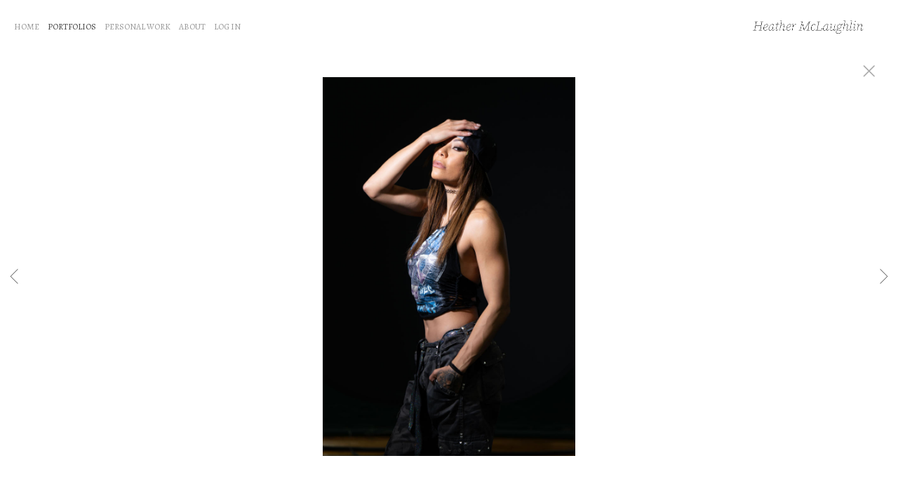

--- FILE ---
content_type: text/html; charset=UTF-8
request_url: https://www.heathermclaughlin.com/gallery.html?folio=PORTFOLIOS&gallery=PORTRAITS&sortnumber=18.00&found=40
body_size: 14760
content:
<!DOCTYPE html>
<html>
    <head>
    	<meta name="theme-color" content="#ffffff"/>


	



<title>PORTRAITS: HEATHER MCLAUGHLIN PHOTOGRAPHY</title>
<!-- 
<link href="/pace/centercircle.css" rel="stylesheet" />
 -->
<link href="/styles.css" rel="stylesheet" type="text/css">
<link href="/site26/css/slick.css" rel="stylesheet" type="text/css">
<link rel="stylesheet" type="text/css" href="/site26/css/slick-theme.css"/>
<meta name="viewport" content="width=device-width">



<meta property="og:image"  content="//www.heathermclaughlin.com/users/HeatherMcLaughlin2880/largerThumbs/HeatherMcLaughlin28803465195t.jpg" />
<meta property="og:image:width"  content="300" />
<meta property="og:image:height"  content="450" />



<meta property="og:image"  content="//www.heathermclaughlin.com/users/HeatherMcLaughlin2880/largerThumbs/HeatherMcLaughlin28803085224t.jpg" />
<meta property="og:image:width"  content="450" />
<meta property="og:image:height"  content="300" />



<meta property="og:image"  content="//www.heathermclaughlin.com/users/HeatherMcLaughlin2880/largerThumbs/HeatherMcLaughlin28803077682t.jpg" />
<meta property="og:image:width"  content="300" />
<meta property="og:image:height"  content="450" />



<meta property="og:image"  content="//www.heathermclaughlin.com/users/HeatherMcLaughlin2880/largerThumbs/HeatherMcLaughlin28803477170t.jpg" />
<meta property="og:image:width"  content="300" />
<meta property="og:image:height"  content="450" />



<meta property="og:image"  content="//www.heathermclaughlin.com/users/HeatherMcLaughlin2880/largerThumbs/HeatherMcLaughlin28803085389t.jpg" />
<meta property="og:image:width"  content="360" />
<meta property="og:image:height"  content="450" />

















































































		<meta name="description" content="PORTRAITS : Heather McLaughlin, freelance photographer, photographing various people in various locations.&#xD;&#xA;">
		<meta name="keywords" content="PORTRAITS : Photographer, portraits, head shots, location photography, Studio photography, New York photographer, new York city, Los Angeles, California, Venice, Los Angeles photographer, studio photography, fashion, editorial, magazine, models, advertising, Travel, santa monica, wwe, athletes, athletic, active, women, ">
		<meta name="copyright" content="© heather mclaughlin, all rights reserved">
		<link rel="icon" href="/users/HeatherMcLaughlin2880/docs/favicon.ico">

<script src="https://kit.fontawesome.com/fc42bf0aa2.js" crossorigin="anonymous"></script>
<link rel="preconnect" href="https://fonts.googleapis.com">
<link rel="preconnect" href="https://fonts.gstatic.com" crossorigin>
<link href="https://fonts.googleapis.com/css2?family=Noto+Sans:ital,wght@0,100..900;1,100..900&family=Open+Sans:ital,wght@0,300..800;1,300..800&display=swap" rel="stylesheet">




	
	
	
	
	<link href='https://fonts.googleapis.com/css?family=Alegreya+SC%7CMontserrat:300,400,500,600,700' rel='stylesheet' type='text/css'>
	

<script src="//code.jquery.com/jquery-2.1.4.min.js"></script>
<script src="/js/isotope.pkgd.min.js"></script>
<script src="/js/packery-mode.pkgd.min.js"></script>
<script src="/js/jquery.infinitescroll.min.js"></script>
<script src="/js/imagesloaded.pkgd.min.js"></script>
<script src="/js/jquery.mobile.custom.min.js"></script>
<script src="/js/jquery-ui.min.js"></script>
<script src="/site26/js/jquery.lazyload.js"></script>

<style type="text/css" rel="stylesheet">
<!--

html, body {
  height: 100%;
}
html,body,td,th {
	font-family: Alegreya SC;
	font-size: 12px;
	font-weight: normal;
	color: #555;
	outline: 0;
	-webkit-tap-highlight-color: rgba(0,0,0,0);
}
a:visited {
	color: #6e3030;
	text-decoration: none;
	outline: 0;
}
a:hover {
	text-decoration: underline;
	outline: 0;
}
a:link {
	text-decoration: none;
	color: #6e3030;
	outline: 0;
}
a:active {
    outline: 0;
    border: none;
}
img { max-width: 100%; height: auto !important; }

body {
	margin-left: 0px;
	margin-top: 0px;
	margin-right: 0px;
	margin-bottom: 0px;
	background: #ffffff;
	height:100%;
}

div {
	border: none;
	outline: 0;
}
div a:active {
	border: none;
	outline: 0;
}
div focus {
	border: none;
	outline: 0;
}
.page-wrap {
  height:100%;
  min-height: 100%;
  /* equal to footer height */
  margin-bottom: -52px; 
  -webkit-transform-style: preserve-3d;
  -moz-transform-style: preserve-3d;
  transform-style: preserve-3d;
 
}
.page-wrap:after {
  content: "";
  display: block;
}
.site-footer, .page-wrap:after {
  height: 52px; 
}
.site-footer {
  background: #ffffff;
}
.container {
	display: table;
	width: auto;
	background: #ffffff;
}
nav > div.container {
	-moz-box-shadow: 0px 4px 4px  rgba(0,0,0,0.6);
	-webkit-box-shadow: 0px 4px 4px   rgba(0,0,0,0.6);
	box-shadow: 0px 4px 4px   rgba(0,0,0,0.6);
	display: none;
	padding-bottom: 5px;
	width:100%;
	position: fixed;
	left:0;
	top:70px;
	height:100%;
	margin-bottom: 10px;
	padding-bottom: 50px;
	overflow: auto;
}
.topNavPlacement {
	z-index: 99999999;
	top: 0px;
	position: fixed;
	width: 100%;
	height: 70px;
	background: #ffffff;
	
}
.topNavLeftDiv {
	 vertical-align:middle; height:70px; text-align: left; display:table-cell; padding-right:15px; padding-left:15px;
}
.topNavRightDiv {
	 vertical-align:middle; height:70px; text-align: right; display:table-cell; padding-right:15px; padding-left:5px;
}
.topNavLeftDivMobile {
	display:none;
}
.header {
	font-family: Geneva, Arial, Helvetica, sans-serif;
	font-size: 12px;
	font-weight: normal;
}
.links {
	font-family: Alegreya SC;
	font-size: 12px;
	font-weight: normal;
}
.emaillinks {
	font-family: Alegreya SC;
	font-size: 12px;
	font-weight: normal;
}
.leftrightspacer {
	display:table-cell; width:15px; height:50px
}
.bottomnavleftaddress {
	display:table-cell; text-align:left; vertical-align:middle; width:100%; width:calc(50vw - 15px); max-width:calc(50vw - 15px) !important; height:50px; padding:0; color: #a5a5a5;
}
.bottomnavleftaddressellipsis {
	 white-space: nowrap; overflow: hidden; text-overflow: ellipsis; color: #a5a5a5; line-height:normal;
}

.bottomnavrightcopyrightsocial {
	display:table-cell; vertical-align:middle; text-align:right; height:50px; width:100%; width:calc(50vw - 15px); max-width:calc(50vw - 15px) !important;
}
.copyrightellipsis {
  white-space: nowrap; overflow: hidden; text-overflow: ellipsis; color: #a5a5a5; line-height:normal;
}

 
.copyrightellipsis {
  width:auto; max-width:calc(50vw - 240px) !important;
}

.socialIcons img {
	max-height: 20px !important;
	max-width: 20px !important;
	height:auto !important;
}
.bottomaddress {
	font-family: Alegreya SC;
	font-size: 11px;
	
	font-weight: normal;
	vertical-align:middle;
	 color: #a5a5a5;
	line-height:normal;
}
.bottomaddress a {
	color: #a5a5a5 !important;
}
.copyright {
	font-family: Alegreya SC;
	font-size: 11px;
	font-weight: normal;
}
.bottomaddressdivcombo {
	display: inline-block; vertical-align:middle;
}










.smallnav {
	font-family: Alegreya SC;
	font-size: 10px;
	font-weight: normal;
}
.logotexthome {
	font-family: Montserrat;
	font-size: 24px;
	
	font-weight: normal;
	vertical-align:middle !important;
	padding:0;
	margin:0;
	
	text-align:right;
	
}
.logotexthome a:hover {
	text-decoration: none;
}
.logotexthome img, .logoHome img, .logotext img, .logoInside img {
	max-height:70px !important;
	width: auto !important;
}
.logotext {
	font-family: Montserrat;
	font-size: 18px;
	
	font-weight: normal;
	vertical-align:middle !important;
	padding:0;
	margin:0;
	
	text-align:right;
	
}
.logotext a {
	color: #999999
}
.logotext a:hover {
	text-decoration: none;
}

.text {
	font-family: Alegreya SC;
	font-size: 12px;
	font-weight: normal;
	line-height: normal;
}
.caption {
	font-family: Alegreya SC;
	
	font-size: 11px;
	
	font-weight: normal;
}


.rightArrowCursor {
	cursor: url('/site26/art/rightarrow.png') 16 16, default;
}



.leftArrowCursor {
	cursor: url('/site26/art/leftarrow.png') 16 16, default;
}



.magnifyCursor {
	cursor: url('/site26/art/magnifier.png') 16 16, default;
}



.grid-item a:hover div.grid-itemOverlay, .grid-item a:active .grid-itemOverlay {
	box-sizing: border-box;
    -moz-box-sizing: border-box;
    -webkit-box-sizing: border-box;
    Xborder-bottom: 4px solid #ffffff;
    Xbackground:rgba(0, 0, 0, .5);
	text-decoration: none;
	width:100%;
	height:100%;
	display:block;
}

.grid-item img {
	background-color: transparent;
}
.grid-item img:hover {
	background-color: rgba(0,0,0,0.6);
}

.grid-itemOverlayHomeText {
	opacity: 0.0;
	width: 100%;
	height: 100%;
	position: relative;
}
.grid-itemOverlayHomeText:hover, .grid-itemOverlayHomeText:active {
	opacity: 1.0;
}
.grid-itemOverlayHomeText-Text {
	position:absolute;
	text-align: center;
	top: 34%;
	width: 100%;
	height: auto;
	font-size: 1.5em;
	padding-right: 8px;
	padding-left: 8px;
	color: #eeeeee;
	text-shadow: 1px 1px 1px #111;
}
#clearEnterMiddle {
   height:100%;
   width: 100%;
   top: 70px;
   margin-bottom: 40px;
   margin: 0;
   padding: 0;
   border: 0;
   z-index: 999996;
   position: absolute;
}
#clearEnterMiddle td {
   vertical-align: middle;
   text-align: center;
   z-index: 999996;
}
#homeText {
	position:absolute;
	z-index:5555555555;
	bottom: 78px;
	left: 40px;
	display: block;
	color: #ffffff;
	padding: 10px;
	max-width: 300px;
	font-family: Alegreya SC;
	font-size: 12px;
	background-image: url(/artmscly/black-40.png);
	background-attachment: inherit;
	background-repeat: repeat;
	-moz-border-radius-topleft: 6px;
	-moz-border-radius-topright: 6px;
	-moz-border-radius-bottomright: 6px;
	-moz-border-radius-bottomleft: 6px;
	-webkit-border-top-right-radius: 6px;
	-webkit-border-top-left-radius: 6px;
	-webkit-border-bottom-left-radius: 6px;
	-webkit-border-bottom-right-radius: 6px;
}
.homefooter {
	position: fixed;
	bottom:0;
	margin:0;
	width:100%;
	height:52px;
	background: #ffffff;
	z-index: 9999999;
}
tr.top {
	background-image: url(/site23/art/backgrounds-top/#eeeeee);
	background-repeat: repeat-x;
	background-attachment:inherit;
    background-position:bottom;
}
td.top {
	position: relative;
	vertical-align: top;
}
tr.midtop {
	position: relative;
	vertical-align: bottom;
}
td.midtop {
	position: relative;
	vertical-align: bottom;
}
tr.bottom {
	background-image: url(/site23/art/backgrounds-bottom/#ffffff);
	background-repeat: repeat-x;
	background-attachment:inherit;
    background-position:top;
}
td.bottom {
	position: relative;
	vertical-align: bottom;
}
tr.midbottom {
	position: relative;
	vertical-align: top;
}
td.midbottom {
	position: relative;
	vertical-align: top;
}
.socialIcons img {
	max-height: 20px;
	max-width: 20px;
}
.heightNav {
	height: 70px;
	line-height: 70px;
}
.dropDownIcon {
	font-size: 26px;
}
.dropDownIcon a:link, .dropDownIcon a:visited {
	color: #999999
}
.dropDownIcon a:hover {
	text-decoration: none;
}
.vertAlignMiddle, .vertalignmiddle {
	vertical-align: middle;
}
.inlineBlock {
	display: inline-block;
}
.mediumSmallOnly {
	display: none;
}
.smallOnly {
	display: none;
}
.padright5 {
	padding-right:5px;
}
.lineheight40 {
	 height:40px; line-height:40px;
}
.lineheight50 {
	 height:50px;
	 line-height: normal;
}
nav ul {
	margin: 0 auto;
	width: 100%;
}

nav li {
	display: block;
	list-style: none;
	clear: both;
	font-size: 1.0rem;
	padding: 2px;
	line-height: 2.0em;
}
nav > div > div > ul > li:last-of-type {
	border-bottom: none;
}
nav > div > div > ul > li {
	border-bottom: 1px rgba(85, 85, 85, 0.2) solid;
	margin: 0 0 0 0;
	line-height: 2.0em;
}
nav > div > div > ul > li a:link, nav > div > div > ul > li a:visited {
	color: #555;
	opacity: .7;
	line-height: 2.0em;
}
nav > div > div > ul > li a:link, nav > div > div > ul > li a:visited {
	color: #555;
	opacity: 1.0;
	line-height: 2.0em;
}
nav > div > div > ul > li > ul{
	list-style-type: none;
	margin-left: 0;
	padding-left: 0;
	line-height: 2.0em;
}
nav > div > div > ul > li > ul > li a:link, nav > div > div > ul > li > ul > li a:visited{
	color: #555;
	opacity: 1.0;
	line-height: 2.0em;
}
nav > div > div > ul > li a:not(:only-child):link, nav > div > div > ul > li > ul + a:not(:only-child):visited {
	color: #555;
	opacity: 0.7;
	line-height: 2.0em;
}
.tableContainer {
	display: table;
}

.rowContainer  {
	display: table-row;
}

.leftContainer, .rightContainer, .middleContainer {
	display: table-cell;
	vertical-align:middle;
}
.page1bottomlinks {
	font-size: 18px;
	font-weight: 600;
	display: inline-block;
	margin-top: 1px;
}
.page1bottomlinks a:link, .page1bottomlinks a:visited {
	color: #ffffff;
	padding: 6px 8px 6px 8px;
	border-radius: 8px;
}
.page1bottomlinks a:hover {
	background: #ffffff;
	color: #000000;
}
.p1bottomarea {
	margin-top: 5px;
}
.p1bottomareaCopyright {
	margin-top: 10px;
	padding-bottom: 25px;
	margin-left: auto;
	margin-right: auto;
	font-size: 12px;
}
.imagecaption {
	font-size: 0.9em;
	padding-top:4px;
}
.bottomCopyrightLeft {
	width:50%; text-align:left; padding: 0 0 0 15px; vertical-align:middle;  line-height: normal; font-size: 12px;
}
.bottomCopyrightRight {
	width:50%; padding: 0 10px 0 0; vertical-align:middle; line-height: normal; text-align:right;
}
.bottomAddressArea {
	display:inline-block;
	width: calc(50vw - 80px);
	overflow: hidden;
	white-space: nowrap;
	text-overflow: ellipsis;
	vertical-align:middle;
}
.contentPageDiv {
	text-align: center; padding-top: 80px; width: auto; margin-left: 30px; margin-right: 30px; margin-bottom: 50px;
}
.contentPageDiv img, .contentPageDiv img.scale-with-grid  {
	outline: 0;
/* 	width: auto\9 !important; /* ie8 */ */
}

.height70 {
	height: 70px; line-height: 70px;
}
.heightLineHeight70 {
	height: 70px; line-height: 70px;
}
.imageHeight70 {
	height: 70px;
}
.bottomCaptionArea {
	width:100%;
	text-align: center;
	height: 60px;
	color: #555;
	padding-bottom: 5px;
	/* padding-left: 80px; TMM 2018-08-01 */
}
.bottomCaptionDetail {
	height: 50px;
	display: block;
	vertical-align: top;
	overflow: auto;
	width:auto;
	margin-top: 0;
	color:#555;
	padding-top:2px;
	padding-left: 5px;
	padding-right: 5px;
}
.topNavDropDown {
	
	width: 30px; position:fixed; left: 15px;
		
	height:70px;
}
.topNavLinksMain {
	width:100%;
}
.purchaseInfoRight {
	width:106px;
	height: 40px; 
	padding: 0 15px 0px 8px;
	vertical-align: top;
}
.contentPlacement {
	z-index: 100;
	top: 70px;
	left: 0;
	right: 0;
	background: #ffffff;
	padding: 5px 10px 50px 10px;
	position:relative;
}
.portfolioContentPlacement {
	text-align: center;
	display:table;
	margin: 0 auto;
	padding: 0;
	width: 100%;
	height: auto;
	overflow: auto;
	max-width: 1800px;
	min-height: calc(100vh - 130px);
}
.portfolioThumbImage {
	background-position: center center !important;
}
.leftArrow {
	position: absolute; top: 49%; left: 30px; display: none;
}
.leftArrow img {
	width: 40px; height: auto;
}
.rightArrow {
	position: absolute; top: 49%; right: 30px; display: none;
}
.rightArrow img {
	width: 40px; height: auto;
}
.videoMobile {
	display: none;
}
.closeIcon {
	width: 36px;
	height: auto;
}

.logotexthome.textellipsis, .logotext.textellipsis {
	white-space: nowrap; 
	overflow: hidden;
	text-overflow: ellipsis;
	width:auto;
	max-width: 800px;
	
	text-align:right;
	
}
.socialDiv {
	display:inline-block;
	vertical-align: middle;
	white-space: nowrap;
	width: auto;
}

	

/* start Media queries */
@media screen and (max-width: 1900px) {
	
}

/* start Media queries */
@media screen and (max-width: 1366px) {
	
	.logotexthome.textellipsis, .logotext.textellipsis {
		max-width: 700px;
	}
}
@media screen and (max-width: 1200px) {
	.logotexthome.textellipsis, .logotext.textellipsis {
		max-width: 440px;
	}
}
@media screen and (max-width: 1024px) {
	.largeOnly {
		display: none !important; 
	}
	.mediumSmallOnly {
		display: inline;
	}
	.topNavLeftDiv, .topNavRightDiv {
		display:none;
	}
	.topNavLeftDivMobile {
		
		display: block; position: fixed; right: 10px; top: 0; height:70px; line-height:70px; text-align: right;
			
		height:70px;	
		padding-left: 5px;
	}
	.logotexthome.logohomemobile {
		white-space: nowrap; 
		overflow: hidden;
		text-overflow: ellipsis;
		width: calc(100vw - 70px);
		
		text-align:right;
		
		height:70px;
		display: table-cell;
	}
	.logotexthome.textellipsis, .logotext.textellipsis {
		width: calc(100vw - 70px); max-width: calc(100vw - 70px);
	}
	.logotexthome {
		font-size: 24px;
	}
	.logotext {
		font-size: 18px;
	}
	
}
@media screen and (max-width: 768px) {
	.mediumlargeOnly {
		display: none; 
	}
	.topNavLeftDiv {
		height:70px; line-height: 70px;
	}
	.logotexthome img {
		max-height: 70px !important; width:auto;
	}
	.contentPageDiv img, .contentPageDiv img.scale-with-grid  {
		max-width: 100% !important;
		height:auto !important;
	}
	.heightLineHeight70 {
		height: 70px; line-height: 70px;
	}
	.logotexthome {
		font-size: 20px;
	}
	.logotext {
		font-size: 18px;
	}
	.grid-itemOverlayHomeText-Text {
		font-size: 1.0em;
		top: 38%;
	}
	.closeIcon {
		width: 20px;
		height: auto;
	}
	.contentPlacement {
		padding: 0;
	}
}

/* ipad  portrait */
@media only screen and (min-device-width : 768px) and (max-device-width : 1024px) and (orientation : portrait) {
	.rightArrow {
		display: inline; position: absolute; top: 49%; right: 20px;
	}
	.rightArrow img {
		width: 25px; height: auto;
	}
	.leftArrow {
		position: absolute; top: 49%; left: 20px; display: inline;
	}
	.leftArrow img {
		width: 25px; height: auto;
	}
	.noMobile {
		display: none;
	}
}

/* ipad  landscape */
@media screen and (min-device-width : 768px)  and (max-device-width : 1024px) and (orientation : landscape) {
	.topNavLeftDiv {
		height:50px;
	}
	.height70 {
		height: 50px;
	}
	.heightLineHeight70 {
		height: 50px;
	}
	.imageHeight70 {
		height: 50px;
	}
	.heightNav {
		height: 50px;
	}	
	.rightArrow {
		display: inline; position: absolute; top: 49%; right: 20px;
	}
	.rightArrow img {
		width: 25px; height: auto;
	}
	.leftArrow {
		position: absolute; top: 49%; left: 20px; display: inline;
	}
	.leftArrow img {
		width: 25px; height: auto;
	}
	.noMobile {
		display: none;
	}
}
@media screen and (max-width: 640px) {
	.smallOnly {
		display: inline;
	}
	.socialbottom { display:none; }
	
	.mediumLargeOnly {
		display: none;
	}
	.bottomCaptionArea {
		text-align: center;
	}
	.logotexthome {
		font-size: 18px;
	}
	.logotext {
		font-size: 18px;
	}
	.imagecaption {
		font-size: 0.8em;
	}
	.topNavLeftDiv {
		left: 10px;
	}
	.purchaseInfoRight {
		height: 40px; 
		padding: 0 8px 0px 8px;
	}
	.portfolioContentPlacement {
		padding: 0 0 0 0;
		Xmin-height: 300px;
	}
	.grid-itemOverlayHomeText-Text {
		font-size: 1.0em;
		top: 32%;
	}
	.noMobile {
		display: none;
	}
	.socialDiv {
		display:none;
	}
	.copyrightellipsis {
		 width:calc(50vw - 30px) !important; max-width:calc(50vw - 30px) !important;
	}
}
/* iphone 6 landscape */
@media screen and (min-device-width : 375px) and (max-device-width : 667px) and (orientation : landscape) {
	.homefooter {
		display: none;
	}
	.videoMobile {
		display: block;
	}
	.videoNormal {
		display: none;
	}
	.rightArrow {
		display: inline; position: absolute; top: 49%; right: 10px;
	}
	.rightArrow img {
		width: 20px; height: auto;
	}
	.leftArrow {
		position: absolute; top: 49%; left: 10px; display: inline;
	}
	.leftArrow img {
		width: 20px; height: auto;
	}
	.noMobile {
		display: none;
	}
}
/* iphone 6 portrait */
@media only screen and (min-device-width : 375px) and (max-device-width : 667px) and (orientation : portrait) { 
	.rightArrow {
		display: inline; position: absolute; top: 49%; right: 10px;
	}
	.rightArrow img {
		width: 20px; height: auto; opacity: 0.7;
	}
	.leftArrow {
		position: absolute; top: 49%; left: 10px; display: inline;
	}
	.leftArrow img {
		width: 20px; height: auto; opacity: 0.7;
	}
	.grid-itemOverlayHomeText-Text {
		font-size: 0.6em;
		top: 0;
		bottom: 25px;
	}
	.noMobile {
		display: none;
	}
}
/* iphone 5 portrait */
@media only screen and (min-device-width : 320px) and (max-device-width : 568px) and (orientation : portrait) { 
	.rightArrow {
		display: inline; position: absolute; top: 49%; right: 10px;
	}
	.rightArrow img {
		width: 20px; height: auto; opacity: 0.7;
	}
	.leftArrow {
		position: absolute; top: 49%; left: 10px; display: inline;
	}
	.leftArrow img {
		width: 20px; height: auto; opacity: 0.7;
	}
	.noMobile {
		display: none;
	}
}
/* iphone 5 landscape */
@media only screen and (min-device-width : 320px) and (max-device-width : 568px) and (orientation : landscape) {
	.rightArrow {
		display: inline; position: absolute; top: 49%; right: 10px;
	}
	.rightArrow img {
		width: 20px; height: auto; opacity: 0.7;
	}
	.leftArrow {
		position: absolute; top: 49%; left: 10px; display: inline;
	}
	.leftArrow img {
		width: 20px; height: auto; opacity: 0.7;
	}
	.noMobile {
		display: none;
	}
}
@media screen and (max-width: 480px) {
	.videoMobile {
		display: block;
	}
	.videoNormal {
		display: none;
	}
	.noMobile {
		display: none;
	}
}
@media screen and (max-width: 361px) {
	.contentPageDiv img {
		max-width: 250px !important;
		height: auto !important;
	}
	.noMobile {
		display: none;
	}
}
	-->
</style>




<!-- 
<script data-pace-options='{"ajax":true,"document":false,"eventLag":false,"restartOnPushState":false,"elements":{"selectors":[".grid-item"]}}' src="/pace/pace.js"></script>
 -->


<script language="JavaScript">
	<!--
	function NewWindow(mypage) {
	
	var winl = (screen.width-1000) / 2;
	var wint = (screen.height-560) / 3;
	
	winprops = 'height=860,width=980,top='+wint+',left='+winl+',scrollbars='+scroll+',notresizable'
	win = window.open(mypage, 'name', winprops)
	if (parseInt(navigator.appVersion) >= 4) { win.window.focus(); }
	}
	//-->
</script>

<script language="JavaScript">
<!--
function NewWindowEmail(mypage, myname, w, h, scroll) {
var winl = (screen.width - w) / 2;
var wint = (screen.height - h) / 3;
winprops = 'height='+h+',width='+w+',top='+wint+',left='+winl+',scrollbars='+scroll+',notresizable'
win = window.open(mypage, myname, winprops)
if (parseInt(navigator.appVersion) >= 4) { win.window.focus(); }
}
//-->
</script>

<LINK REL="SHORTCUT ICON" HREF="/users/HeatherMcLaughlin2880/docs/favicon.ico">

<script type="text/javascript" src="/chromejs/chrome.js">
</script>

<style type="text/css" rel="stylesheet">
html, body {
	height: 100%;
	background-color:#ffffff;
}
body,td,th {
	font-family: Alegreya SC;
	
	
	
	font-size: 14px;
	
	font-weight: normal;
}
html img, html a {
	-webkit-user-select: none;
	-webkit-touch-callout: none;
}		
* {
	-webkit-box-sizing: border-box;
	-moz-box-sizing: border-box;
	box-sizing: border-box;
}
.imageContainer {
	text-align: center;
	position: relative;
	padding: 90px 40px 0 40px;
	width: 100%;
	/* 

		max-width: 1100px;
	
 */
	margin:0 auto;
}
.imagecontainerhomeoverride {
	
}
.imagecontainergalleryoverride {
	
}
.imageContainerGalleryIntroText {
	position: relative;
}

.galleryintrotextdivinset {
	display: table-cell; vertical-align:middle; text-align:center;  padding: 15px 10px
}
.grid {
  margin: 0 auto;
  width:100%; text-align: center; padding-bottom: 50px; max-width: 2700px;
} 
.grid.galleryintrotextdiv {
  padding-bottom: 10px; padding-left: 8px;
} 
.grid-sizer, .grid-item { 

	
		width: 20%;
		width: calc(100% / 5);
		background-color: #ffffff;
	

	padding:0;
	margin: 0; 
    -moz-box-sizing: border-box;
    -webkit-box-sizing: border-box;
    box-sizing: border-box;
    border-right: 6px solid #ffffff !important;
    border-left: 6px solid #ffffff !important;
    border-top: 6px solid #ffffff !important;
    border-bottom: 6px solid #ffffff !important;
    xborder: none;
    margin: 0;
}
.grid-sizer img, .grid-item img {
	-moz-transition: all 0.2s ease-in-out;
	-o-transition: all 0.2s ease-in-out;
	-ms-transition: all 0.2s ease-in-out;
	transition: all 0.2s ease-in-out;
 	display: block;
 	width: 100%;
 	height: 100%;
 	padding:0;
 	margin:0;
 	opacity: 1.0;
 }

.grid-item:hover {
	 opacity: 0.7;
}
.grid-item a:hover {
	 cursor: url('/art_shared/magnifier-small.png'), auto;
}
.grid-itemOverlay {
	display: none;
}

.gutter-sizer { width: 0%; padding:0; margin:0}

/* clear fix */
.grid:after {
  content: '';
  display: block;
  clear: both;
}
#wrapperrr {
	padding:80px 0px 60px 0px; 
	position:fixed;
	top:0;
	width:100%;
	height:100%;
	background-color: #ffffff;
	overflow: none;
}
.wrapperrr {
	padding:80px 0px 60px 0px; 
	/*position:fixed;*/
	top:0;
	width:100%;
	height:100%;
	background-color: #ffffff;
	overflow: none;
}
.wrapperrrSlider {
	padding:0 0px 0px 0px; 
	top:70px;
	width:100%;
	width:100vw;
	height:100%;
	height: calc(100vh - 70px) !important;
	background-color: #ffffff;
	overflow: none;
	border: none;
	position: fixed;
	margin-top: 0;  
	z-index: 100;
	visibility: hidden;
}
#theImagesCarousel {
	margin:0;
	padding:0;
}
.topRightImageDetailClose {
	position: fixed;
	top: 74px; right: 10px; 
	z-index: 200;
	font-size: 26px;
}
#contenttt {
	width:100%;
	height:100%;
	background-color: #ffffff;
	position: relative;
}
.contenttt {
	width:100%;
	height:100%;
	background-color: #ffffff;
	position: relative;
	border: none;
}
.contentttSlider {
	width:100%;
	height:100%;
	background-color: #ffffff;
	border: none;
}
.footer {
	width:100%;
	margin-bottom:0px;
	height:60px; 
	font-size: 1em;
	position: fixed;
	bottom:0;
	background-color:#ffffff;
	text-align: center;
}
.footerSlider {
	width:100%;
	margin:0;
	height:auto; 
	font-size: 1em;
	position: fixed;
	bottom:30px;
	overflow:auto;
	height:50px;
	max-height: 50px;
	background-color:transparent;
	text-align: center;
	border: none;
	z-index: 101;
	padding-top: 0;
}
.imager {
	width: 100%;
	height: 100%;
	background-size: contain;
	background-repeat: no-repeat;
	background-position: center center;
	top: 20px;
	margin-left:auto;
	margin-right:auto;
}
.imagerSlider {
	width: 100%;
	height: 100%;
	background-size: contain;
	background-repeat: no-repeat;
	background-position: center center;
	margin-left:auto;
	margin-right:auto;
	position: relative;
	border: none;
}
.imagerSliderAlan {
	width: 100%;
	margin-left:auto;
	margin-right:auto;
	position: relative;
	text-align: center;
	height: 100%;
	padding: 40px 10px 90px 10px;
}
.imageSliderInterior {
	width: 100%;
	width: calc(100vw - 84px);
	height: auto;
	margin-left: auto;
	margin-right: auto;
	border: none;
	background-size: contain;
	background-repeat: no-repeat;
	height: 100%;
}
.rightImageDiv {
	width:50%;
	height:100%;
	right:0;
	position: absolute; 
	z-index: 100;
}
.rightArrowDiv {
	position:absolute;
	right:10px;
	top: 47%;
	z-index: 99;
	margin-top: -50px;
}
/* 
.rightImageDiv:hover .rightArrowDiv {
	display: inline;
}
 */
.rightImageDiv:active .rightArrowDiv {
	opacity: 0.0;
}

.leftImageDiv {
	width:50%;
	height:100%;
	left:0;
	position: absolute; 
	z-index: 100;	
}
.leftArrowDiv {
	position:absolute;
	left:10px;
	top: 47%;
	Xdisplay: none;	
	z-index: 99;	
	margin-top: -50px;
}
.leftImageDiv:hover .leftArrowDiv {
	display: inline;
}
.leftImageDiv:active .leftArrowDiv {
	opacity: 0.0;
}
.arrowDivs {
	font-size: 24px; opacity: 1.0; padding: 4px;
}

#bigImageOverlayNext {display: none}
#bigImageOverlayPrev {display: none}	
#infscr-loading {display:none !important; opacity: 0.0 !important}

#makeItMason {display: none}

.site-footer, .page-wrap:after {
  height: 52px; 
}
.homefooter {
  margin-top: 52px;
  height: 52px;
  background-color: #ffffff;
  width:100%;
}
@media screen and (max-width: 1800px) {
	.grid-sizer, .grid-item {
		width: 25%;
		width: calc(100% / 4);
	}
}
@media screen and (max-width: 1220px) {
	.grid-sizer, .grid-item {
		width: 33.33%;
		width: calc(100% / 3);
	}
}
@media screen and (max-width: 768px) {
	.imageContainer {
		padding: 80px 10px 0 10px;
	}
	.topRightImageDetailClose {
		top: 70px; right: 0; 
	}
	.wrapperrrSlider {  
		top: 50px !important; 
		margin-top: 0 !important; 
		height: calc(100vh - 50px) !important;
	}
	.galleryintrotextdivinset {
		padding: 10px 30px
	}
}
@media screen and (max-width: 480px) {
	.grid-sizer, .grid-item {
	
	border-right: 2px solid #ffffff !important;
	border-left: 2px solid #ffffff !important;
	border-top: 2px solid #ffffff !important;
	border-bottom: 2px solid #ffffff !important;
	width: 50%;
	width: calc(100% / 2);
	}
	.imagerSliderAlan {
		padding: 70px 0 90px 0;
	}
	.grid {
		margin-bottom:52px;
	}
	.imageSliderInterior {
		width: calc(100vw - 20px);
	}
	.arrowDivs {
		font-size: 16px; padding: 3px;
	}
	.rightArrowDiv {
		display:none;
	}
	.leftArrowDiv {
		display:none;
	}
	.galleryintrotextdivinset {
		padding: 10px 10px
	}
}
</style>
<style type="text/css" rel="stylesheet">

<!--
.chromestyle {
	font-weight: normal;
	font-family: Alegreya SC;
	font-size: 12px;
	height: auto;
	line-height: auto;
	font-weight: normal;
	width: 100%;
}
.chromestyle ul {
	width: 100%;
	padding: 0;
	margin: 0;
	
	text-align: left;
		
	z-index: 999999;
}
.chromestyle ul li{
	font-weight: normal;
	font-family: Alegreya SC;
	font-size: 12px;
	text-transform:none;
	display: inline-block;
	z-index: 999999;
	padding: 0 5px 0 5px;	
	height: auto;
	line-height:auto;
	vertical-align:middle;
}
.chromestyle ul li a {
	color: #999999;
	margin: 0;
	text-decoration: none;
	z-index: 999999;
	height:auto;
	line-height: auto;
	display: inline-block;
}
.chromestyle ul li a:hover {
	color: #444;
	background:transparent;
}
 
.navselectedcolor { color: #444; }

/* ######### Style for Drop Down Menu ######### */

.dropmenudiv {
	position:absolute;
	top: 0;
	margin: 0; 
	border-bottom-width: 0;
	font-weight: normal;
	font-family: Alegreya SC;
	font-size: 12px;
	text-transform:none;
	z-index:999999;
	width: auto;
	max-width: 450px;
	visibility: hidden;
	color: #666666;
	z-index: 999999;
	box-shadow: 0 4px 5px rgba(85, 85, 85, 0.3);
	border-bottom-right-radius:  4px;
	border-bottom-left-radius:  4px;
}

.dropmenudiv a {
	width: auto;
	display: block;
	border-bottom: 0 solid #dddddd; /*THEME CHANGE HERE*/
	padding: 8px 14px 10px 14px;
	text-decoration: none;
	font-weight: normal;
	color: #999999;
	background: #ffffff;
	text-align: left; /*set value to "left", "center", or "right"*/
	z-index: 999999;
}
* html .dropmenudiv a { /*IE only hack*/
	width: 100%;
}
.dropmenudiv a:hover{ /*THEME CHANGE HERE*/
	text-decoration: none;
	color: rgba(68, 68, 68, 1.0);
	background: #ffffff;
	z-index: 999999;
}
-->
</style>


<style>
	.imageContainer { 
		/* 

		max-width: 1100px;
		
 */
	 }
</style>








<style>
.grid-sizer, .grid-item {
    width: 33.33%;
    width: calc(100% / 3);
}
</style>


</head>
<body>
<div id="topNavPlacement" class="topNavPlacement">
	<div class="topNavLeftDivMobile vertAlignMiddle">
	
	
	
		
			
				<div class="logoInside">
				<a href="/"><img src="/users/HeatherMcLaughlin2880/images/HeatherMcLaughlin288015873540toplogo.png" alt="HEATHER MCLAUGHLIN PHOTOGRAPHY"></a>
				</div>
			
		
	
</div>


	<!-- start home page conditonal for nav on or off -->
	<div style="display:table; width:100%">
	
	

	<div style="display:table-cell; width:auto !important; padding:0; margin:0; height:70px; padding-left:15px; padding-right:10px; vertical-align:middle;" class="largeOnly">


			
			
			<div>
					
			<div class="chromestyle" id="chromemenu">
			<ul>
			
			
			
				
						
						<li><a href="/" target="_top">HOME</a></li>
					
				

			
				
			
			
				
					
					
						
						
						
							
						<li>
							
							<a href="/portfolio.html?folio=PORTFOLIOS" rel="dropmenu1478" id="folio1478">
							
							<span class="navselectedcolor">PORTFOLIOS</span></a>
						</li>
						
						
							
						<li>
							
							<a href="/portfolio.html?folio=PERSONAL%20WORK" rel="dropmenu13900" id="folio13900">
							
							PERSONAL WORK</a>
						</li>
						
						
						
	
		
						
						
					
				
				
			
				
				
				
				
				<li><a href="/content.html?page=2">ABOUT</a></li>		
					
				
				
			
								
				
				
			
				
				
				
				
				<li><a href="/content.html?page=7">LOG IN</a></li>		
					
				
				
			
				
					
				
				
			
				
					
				
				
			
				
					
				
				
			
				
					
				
				
			
				
					
				
				
			
				
					
				
				
			
				
					
				
				
			
				
					
				
				
			
				
					
				
				
			
				
					
				
				
			
				
					
				
				
			
					
				
				
			
				
					
				
				
			
				
					
				
				
			
				
					
				
				
			
				
					
				
				
			
				
					
				
				
			
				
					
				
				
			
				
					
				
				
			
				
					
				
				



			
				
					
					 
					
				
				</ul></div>	
				
				</div>	</div>

				
				<div class="topNavRightDiv">
					
						
							<div class="logotext""><a href="/"><img src="/users/HeatherMcLaughlin2880/images/HeatherMcLaughlin288015873540toplogo.png" alt="HEATHER MCLAUGHLIN PHOTOGRAPHY" border="0"></a></div>
						
					
				</div>
				

		
		</div>
		
		
		
		
		 
		 
				
					
					
					
					
					<!--1st drop down menu -->                                                   
						
				
				<div id="dropmenu1478" class="dropmenudiv">
					
							
								
						<a href="/gallery.html?gallery=OVERVIEW&amp;folio=PORTFOLIOS&amp;vimeoUserID=&amp;vimeoAlbumID=" target="_top">OVERVIEW</a>
							
								
						<a href="/gallery.html?gallery=PORTRAITS&amp;folio=PORTFOLIOS&amp;vimeoUserID=&amp;vimeoAlbumID=" target="_top">PORTRAITS</a>
							
								
						<a href="/gallery.html?gallery=LIFESTYLE&amp;folio=PORTFOLIOS&amp;vimeoUserID=&amp;vimeoAlbumID=" target="_top">LIFESTYLE</a>
						
					
				</div>				
				
				
					
					
					<!--1st drop down menu -->                                                   
						
				
				<div id="dropmenu13900" class="dropmenudiv">
					
							
								
						<a href="/gallery.html?gallery=Baby+or+Heel&amp;folio=PERSONAL+WORK&amp;vimeoUserID=&amp;vimeoAlbumID=" target="_top">Baby or Heel</a>
							
								
						<a href="/gallery.html?gallery=FLEX+APPEAL&amp;folio=PERSONAL+WORK&amp;vimeoUserID=&amp;vimeoAlbumID=" target="_top">FLEX APPEAL</a>
							
								
						<a href="/gallery.html?gallery=The+Burgundy+Room&amp;folio=PERSONAL+WORK&amp;vimeoUserID=&amp;vimeoAlbumID=" target="_top">The Burgundy Room</a>
						
					
				</div>				
				
				
					
					
				
			
			

		<!-- end of conditional for home page nav option -->


<!-- dropdown menu -->
<div class="mediumSmallOnly topNavDropDown">
	<div class="dropDownIcon heightNav vertAlignMiddle inlineBlock mediumSmallOnly"><a href="#" onclick="$('nav > div.container').slideToggle(200);"><i class="fa-light fa-bars"></i></a></div>
	<nav>
<style>
ul { padding-inline-start: 0; }
</style>
<div class="container" style="text-align:center;">
	<div style="display:inline-block; padding: 60px 40px 55px 40px; text-align:center; margin:0 auto;">
		<ul>
			
			
			
			
			
					
			
					
						
					
		

					
						
					
								
						<li>
						<a  href="/portfolio.html?folio=PORTFOLIOS">
						PORTFOLIOS
						</a>
													
						
						
							
							
								
										
								<ul>
															
								
								<li>
								<a href="/gallery.html?gallery=OVERVIEW&amp;folio=PORTFOLIOS&amp;vimeoUserID=&amp;vimeoAlbumID=" target="_top">OVERVIEW</a>
								</li>
								
								<li>
								<a href="/gallery.html?gallery=PORTRAITS&amp;folio=PORTFOLIOS&amp;vimeoUserID=&amp;vimeoAlbumID=" target="_top">PORTRAITS</a>
								</li>
								
								<li>
								<a href="/gallery.html?gallery=LIFESTYLE&amp;folio=PORTFOLIOS&amp;vimeoUserID=&amp;vimeoAlbumID=" target="_top">LIFESTYLE</a>
								</li>
								
								</ul>
										
								
								
								
							</li>
							
								
						<li>
						<a  href="/portfolio.html?folio=PERSONAL%20WORK">
						PERSONAL WORK
						</a>
													
						
						
							
							
								
										
								<ul>
															
								
								<li>
								<a href="/gallery.html?gallery=Baby+or+Heel&amp;folio=PERSONAL+WORK&amp;vimeoUserID=&amp;vimeoAlbumID=" target="_top">Baby or Heel</a>
								</li>
								
								<li>
								<a href="/gallery.html?gallery=FLEX+APPEAL&amp;folio=PERSONAL+WORK&amp;vimeoUserID=&amp;vimeoAlbumID=" target="_top">FLEX APPEAL</a>
								</li>
								
								<li>
								<a href="/gallery.html?gallery=The+Burgundy+Room&amp;folio=PERSONAL+WORK&amp;vimeoUserID=&amp;vimeoAlbumID=" target="_top">The Burgundy Room</a>
								</li>
								
								</ul>
										
								
								
								
							</li>
							
						
					
					
					
					
			
						
								<li>
								<a href="/content.html?page=2" target="_top">ABOUT</a>
								</li>
						
					
					
			
					
					
					
					
			
						
								<li>
								<a href="/content.html?page=7" target="_top">LOG IN</a>
								</li>
						
					
					
			
						
					
					
			
						
					
					
			
						
					
					
			
						
					
					
			
						
					
					
			
						
					
					
			
						
					
					
			
						
					
					
			
						
					
					
			
						
					
					
			
						
					
					
			
					
			
					
					
			
						
					
					
			
						
					
					
			
						
					
					
			
						
					
					
			
						
					
					
			
						
					
					
			
						
					
					
			
						
					
					

					<!--Info pages drop down menu -->
					
			
	

					
					<li>
						<div style="display: inline-block; text-align: center; width:100%">
							
							</a>	
							<div class="socialIcons"><a href="https://www.instagram.com/hmmhmarie/" onclick="window.open(this.href, '', 'resizable=yes,status=yes,location=yes,toolbar=yes,menubar=yes,fullscreen=no,scrollbars=yes,dependent=no,width=900,left=300'); return false;"><img src="/social-icons/instagram-20.png" width="20" height="20" alt="Instagram" border="0" /></a></div>
						</div>
					<!-- END SOCIAL MEDIA SHARE  -->	
					</li>
					
	</ul>
	</div>	
</div>
</nav>		
</div>

<script type="text/javascript">
cssdropdown.startchrome("chromemenu")
</script>
</div>	
		
	<!-- add packery here  -->
		<div style="width:100% width:100vw; height:105%; display: table; overflow-y:scroll">
		<div style="width:100%; width:100vw; height:105%; display: table-cell;">
		<div class="imageContainer imagecontaineroverride">

				
				
				<div class="grid packery js-packery" id="makeItMason" data-packery-options='{"itemSelector": ".grid-item" }'>

				
					
				

				
	
			<!-- <div class="grid-sizer"></div> -->
		
				<!--
				
				
				0.7 0.7
				-->
				
				
					
						
							
					
						<div class="grid-item" id="image-3829664"><a href="/gallery.html?folio=PORTFOLIOS&gallery=PORTRAITS&sortnumber=1.00&found=43" onclick="openImageDetail(1); return false;" class="magnifyCursor" data-index="1.00">
							 <picture>
								<source srcset="/users/HeatherMcLaughlin2880/images/HeatherMcLaughlin28803465195.jpg"
										media="(min-width: 1000px)">
								<img border="0" alt="" src="/users/HeatherMcLaughlin2880/images/HeatherMcLaughlin28803465195.jpg" />
							</picture>
						</a></div>

					
					
				<!--
				
				
				1.5 1.5
				-->
				
				
					
						
							
					
						<div class="grid-item" id="image-3379072"><a href="/gallery.html?folio=PORTFOLIOS&gallery=PORTRAITS&sortnumber=2.00&found=43" onclick="openImageDetail(2); return false;" class="magnifyCursor" data-index="2.00">
							 <picture>
								<source srcset="/users/HeatherMcLaughlin2880/images/HeatherMcLaughlin28803085224.jpg"
										media="(min-width: 1000px)">
								<img border="0" alt="" src="/users/HeatherMcLaughlin2880/largerThumbs/HeatherMcLaughlin28803085224T.jpg" />
							</picture>
						</a></div>

					
					
				<!--
				
				
				0.7 0.7
				-->
				
				
					
						
							
					
						<div class="grid-item" id="image-3378716"><a href="/gallery.html?folio=PORTFOLIOS&gallery=PORTRAITS&sortnumber=3.00&found=43" onclick="openImageDetail(3); return false;" class="magnifyCursor" data-index="3.00">
							 <picture>
								<source srcset="/users/HeatherMcLaughlin2880/images/HeatherMcLaughlin28803077682.jpg"
										media="(min-width: 1000px)">
								<img border="0" alt="" src="/users/HeatherMcLaughlin2880/images/HeatherMcLaughlin28803077682.jpg" />
							</picture>
						</a></div>

					
					
				<!--
				
				
				0.7 0.7
				-->
				
				
					
						
							
					
						<div class="grid-item" id="image-3839680"><a href="/gallery.html?folio=PORTFOLIOS&gallery=PORTRAITS&sortnumber=4.00&found=43" onclick="openImageDetail(4); return false;" class="magnifyCursor" data-index="4.00">
							 <picture>
								<source srcset="/users/HeatherMcLaughlin2880/images/HeatherMcLaughlin28803477170.jpg"
										media="(min-width: 1000px)">
								<img border="0" alt="" src="/users/HeatherMcLaughlin2880/images/HeatherMcLaughlin28803477170.jpg" />
							</picture>
						</a></div>

					
					
				<!--
				
				
				0.8 0.8
				-->
				
				
					
						
							
					
						<div class="grid-item" id="image-3379297"><a href="/gallery.html?folio=PORTFOLIOS&gallery=PORTRAITS&sortnumber=5.00&found=43" onclick="openImageDetail(5); return false;" class="magnifyCursor" data-index="5.00">
							 <picture>
								<source srcset="/users/HeatherMcLaughlin2880/images/HeatherMcLaughlin28803085389.jpg"
										media="(min-width: 1000px)">
								<img border="0" alt="" src="/users/HeatherMcLaughlin2880/images/HeatherMcLaughlin28803085389.jpg" />
							</picture>
						</a></div>

					
					
				<!--
				
				
				0.8 0.8
				-->
				
				
					
						
							
					
						<div class="grid-item" id="image-3379254"><a href="/gallery.html?folio=PORTFOLIOS&gallery=PORTRAITS&sortnumber=6.00&found=43" onclick="openImageDetail(6); return false;" class="magnifyCursor" data-index="6.00">
							 <picture>
								<source srcset="/users/HeatherMcLaughlin2880/images/HeatherMcLaughlin28803085317.jpg"
										media="(min-width: 1000px)">
								<img border="0" alt="" src="/users/HeatherMcLaughlin2880/images/HeatherMcLaughlin28803085317.jpg" />
							</picture>
						</a></div>

					
					
				<!--
				
				
				1.5 1.5
				-->
				
				
					
						
							
					
						<div class="grid-item" id="image-3378715"><a href="/gallery.html?folio=PORTFOLIOS&gallery=PORTRAITS&sortnumber=7.00&found=43" onclick="openImageDetail(7); return false;" class="magnifyCursor" data-index="7.00">
							 <picture>
								<source srcset="/users/HeatherMcLaughlin2880/images/HeatherMcLaughlin28803077684.jpg"
										media="(min-width: 1000px)">
								<img border="0" alt="" src="/users/HeatherMcLaughlin2880/largerThumbs/HeatherMcLaughlin28803077684T.jpg" />
							</picture>
						</a></div>

					
					
				<!--
				
				
				0.7 0.7
				-->
				
				
					
						
							
					
						<div class="grid-item" id="image-3378744"><a href="/gallery.html?folio=PORTFOLIOS&gallery=PORTRAITS&sortnumber=8.00&found=43" onclick="openImageDetail(8); return false;" class="magnifyCursor" data-index="8.00">
							 <picture>
								<source srcset="/users/HeatherMcLaughlin2880/images/HeatherMcLaughlin28803085026.jpg"
										media="(min-width: 1000px)">
								<img border="0" alt="" src="/users/HeatherMcLaughlin2880/images/HeatherMcLaughlin28803085026.jpg" />
							</picture>
						</a></div>

					
					
				<!--
				
				
				0.7 0.7
				-->
				
				
					
						
							
					
						<div class="grid-item" id="image-3829780"><a href="/gallery.html?folio=PORTFOLIOS&gallery=PORTRAITS&sortnumber=9.00&found=43" onclick="openImageDetail(9); return false;" class="magnifyCursor" data-index="9.00">
							 <picture>
								<source srcset="/users/HeatherMcLaughlin2880/images/HeatherMcLaughlin28803468283.jpg"
										media="(min-width: 1000px)">
								<img border="0" alt="" src="/users/HeatherMcLaughlin2880/images/HeatherMcLaughlin28803468283.jpg" />
							</picture>
						</a></div>

					
					
				<!--
				
				
				0.7 0.7
				-->
				
				
					
						
							
					
						<div class="grid-item" id="image-3839707"><a href="/gallery.html?folio=PORTFOLIOS&gallery=PORTRAITS&sortnumber=10.00&found=43" onclick="openImageDetail(10); return false;" class="magnifyCursor" data-index="10.00">
							 <picture>
								<source srcset="/users/HeatherMcLaughlin2880/images/HeatherMcLaughlin28803477193.jpg"
										media="(min-width: 1000px)">
								<img border="0" alt="" src="/users/HeatherMcLaughlin2880/images/HeatherMcLaughlin28803477193.jpg" />
							</picture>
						</a></div>

					
					
				<!--
				
				
				1.5 1.5
				-->
				
				
					
						
							
					
						<div class="grid-item" id="image-3408355"><a href="/gallery.html?folio=PORTFOLIOS&gallery=PORTRAITS&sortnumber=11.00&found=43" onclick="openImageDetail(11); return false;" class="magnifyCursor" data-index="11.00">
							 <picture>
								<source srcset="/users/HeatherMcLaughlin2880/images/HeatherMcLaughlin28803110589.jpg"
										media="(min-width: 1000px)">
								<img border="0" alt="" src="/users/HeatherMcLaughlin2880/largerThumbs/HeatherMcLaughlin28803110589T.jpg" />
							</picture>
						</a></div>

					
					
				<!--
				
				
				0.7 0.7
				-->
				
				
					
						
							
					
						<div class="grid-item" id="image-3829734"><a href="/gallery.html?folio=PORTFOLIOS&gallery=PORTRAITS&sortnumber=12.00&found=43" onclick="openImageDetail(12); return false;" class="magnifyCursor" data-index="12.00">
							 <picture>
								<source srcset="/users/HeatherMcLaughlin2880/images/HeatherMcLaughlin28803468252.jpg"
										media="(min-width: 1000px)">
								<img border="0" alt="" src="/users/HeatherMcLaughlin2880/images/HeatherMcLaughlin28803468252.jpg" />
							</picture>
						</a></div>

					
					
				<!--
				
				
				0.7 0.7
				-->
				
				
					
						
							
					
						<div class="grid-item" id="image-3408270"><a href="/gallery.html?folio=PORTFOLIOS&gallery=PORTRAITS&sortnumber=13.00&found=43" onclick="openImageDetail(13); return false;" class="magnifyCursor" data-index="13.00">
							 <picture>
								<source srcset="/users/HeatherMcLaughlin2880/images/HeatherMcLaughlin28803110556.jpg"
										media="(min-width: 1000px)">
								<img border="0" alt="" src="/users/HeatherMcLaughlin2880/images/HeatherMcLaughlin28803110556.jpg" />
							</picture>
						</a></div>

					
					
				<!--
				
				
				0.7 0.7
				-->
				
				
					
						
							
					
						<div class="grid-item" id="image-3408354"><a href="/gallery.html?folio=PORTFOLIOS&gallery=PORTRAITS&sortnumber=14.00&found=43" onclick="openImageDetail(14); return false;" class="magnifyCursor" data-index="14.00">
							 <picture>
								<source srcset="/users/HeatherMcLaughlin2880/images/HeatherMcLaughlin28803110592.jpg"
										media="(min-width: 1000px)">
								<img border="0" alt="" src="/users/HeatherMcLaughlin2880/images/HeatherMcLaughlin28803110592.jpg" />
							</picture>
						</a></div>

					
					
				<!--
				
				
				1.5 1.5
				-->
				
				
					
						
							
					
						<div class="grid-item" id="image-3397944"><a href="/gallery.html?folio=PORTFOLIOS&gallery=PORTRAITS&sortnumber=15.00&found=43" onclick="openImageDetail(15); return false;" class="magnifyCursor" data-index="15.00">
							 <picture>
								<source srcset="/users/HeatherMcLaughlin2880/images/HeatherMcLaughlin28803096686.jpg"
										media="(min-width: 1000px)">
								<img border="0" alt="" src="/users/HeatherMcLaughlin2880/largerThumbs/HeatherMcLaughlin28803096686T.jpg" />
							</picture>
						</a></div>

					
					
				<!--
				
				
				0.8 0.8
				-->
				
				
					
						
							
					
						<div class="grid-item" id="image-3379255"><a href="/gallery.html?folio=PORTFOLIOS&gallery=PORTRAITS&sortnumber=16.00&found=43" onclick="openImageDetail(16); return false;" class="magnifyCursor" data-index="16.00">
							 <picture>
								<source srcset="/users/HeatherMcLaughlin2880/images/HeatherMcLaughlin28803085355.jpg"
										media="(min-width: 1000px)">
								<img border="0" alt="" src="/users/HeatherMcLaughlin2880/images/HeatherMcLaughlin28803085355.jpg" />
							</picture>
						</a></div>

					
					
				<!--
				
				
				0.7 0.7
				-->
				
				
					
						
							
					
						<div class="grid-item" id="image-3834146"><a href="/gallery.html?folio=PORTFOLIOS&gallery=PORTRAITS&sortnumber=17.00&found=43" onclick="openImageDetail(17); return false;" class="magnifyCursor" data-index="17.00">
							 <picture>
								<source srcset="/users/HeatherMcLaughlin2880/images/HeatherMcLaughlin28803471955.jpg"
										media="(min-width: 1000px)">
								<img border="0" alt="" src="/users/HeatherMcLaughlin2880/images/HeatherMcLaughlin28803471955.jpg" />
							</picture>
						</a></div>

					
					
				<!--
				
				
				0.7 0.7
				-->
				
				
					
						
							
					
						<div class="grid-item" id="image-3829663"><a href="/gallery.html?folio=PORTFOLIOS&gallery=PORTRAITS&sortnumber=18.00&found=43" onclick="openImageDetail(18); return false;" class="magnifyCursor" data-index="18.00">
							 <picture>
								<source srcset="/users/HeatherMcLaughlin2880/images/HeatherMcLaughlin28803468195.jpg"
										media="(min-width: 1000px)">
								<img border="0" alt="" src="/users/HeatherMcLaughlin2880/images/HeatherMcLaughlin28803468195.jpg" />
							</picture>
						</a></div>

					
					
				<!--
				
				
				1.5 1.5
				-->
				
				
					
						
							
					
						<div class="grid-item" id="image-3379059"><a href="/gallery.html?folio=PORTFOLIOS&gallery=PORTRAITS&sortnumber=19.00&found=43" onclick="openImageDetail(19); return false;" class="magnifyCursor" data-index="19.00">
							 <picture>
								<source srcset="/users/HeatherMcLaughlin2880/images/HeatherMcLaughlin28803085215.jpg"
										media="(min-width: 1000px)">
								<img border="0" alt="" src="/users/HeatherMcLaughlin2880/largerThumbs/HeatherMcLaughlin28803085215T.jpg" />
							</picture>
						</a></div>

					
					
				<!--
				
				
				0.8 0.8
				-->
				
				
					
						
							
					
						<div class="grid-item" id="image-3378738"><a href="/gallery.html?folio=PORTFOLIOS&gallery=PORTRAITS&sortnumber=20.00&found=43" onclick="openImageDetail(20); return false;" class="magnifyCursor" data-index="20.00">
							 <picture>
								<source srcset="/users/HeatherMcLaughlin2880/images/HeatherMcLaughlin28801873554.jpg"
										media="(min-width: 1000px)">
								<img border="0" alt="" src="/users/HeatherMcLaughlin2880/images/HeatherMcLaughlin28801873554.jpg" />
							</picture>
						</a></div>

					
					
				<!--
				
				
				0.7 0.7
				-->
				
				
					
						
							
					
						<div class="grid-item" id="image-3829779"><a href="/gallery.html?folio=PORTFOLIOS&gallery=PORTRAITS&sortnumber=21.00&found=43" onclick="openImageDetail(21); return false;" class="magnifyCursor" data-index="21.00">
							 <picture>
								<source srcset="/users/HeatherMcLaughlin2880/images/HeatherMcLaughlin28803468284.jpg"
										media="(min-width: 1000px)">
								<img border="0" alt="" src="/users/HeatherMcLaughlin2880/images/HeatherMcLaughlin28803468284.jpg" />
							</picture>
						</a></div>

					
					
				<!--
				
				
				0.8 0.8
				-->
				
				
					
						
							
					
						<div class="grid-item" id="image-3829763"><a href="/gallery.html?folio=PORTFOLIOS&gallery=PORTRAITS&sortnumber=22.00&found=43" onclick="openImageDetail(22); return false;" class="magnifyCursor" data-index="22.00">
							 <picture>
								<source srcset="/users/HeatherMcLaughlin2880/images/HeatherMcLaughlin28803468269.jpg"
										media="(min-width: 1000px)">
								<img border="0" alt="" src="/users/HeatherMcLaughlin2880/images/HeatherMcLaughlin28803468269.jpg" />
							</picture>
						</a></div>

					
					
				<!--
				
				
				1.5 1.5
				-->
				
				
					
						
							
					
						<div class="grid-item" id="image-3407955"><a href="/gallery.html?folio=PORTFOLIOS&gallery=PORTRAITS&sortnumber=23.00&found=43" onclick="openImageDetail(23); return false;" class="magnifyCursor" data-index="23.00">
							 <picture>
								<source srcset="/users/HeatherMcLaughlin2880/images/HeatherMcLaughlin28803108625.jpg"
										media="(min-width: 1000px)">
								<img border="0" alt="" src="/users/HeatherMcLaughlin2880/largerThumbs/HeatherMcLaughlin28803108625T.jpg" />
							</picture>
						</a></div>

					
					
				<!--
				
				
				0.7 0.7
				-->
				
				
					
						
							
					
						<div class="grid-item" id="image-3379104"><a href="/gallery.html?folio=PORTFOLIOS&gallery=PORTRAITS&sortnumber=24.00&found=43" onclick="openImageDetail(24); return false;" class="magnifyCursor" data-index="24.00">
							 <picture>
								<source srcset="/users/HeatherMcLaughlin2880/images/HeatherMcLaughlin28803085255.jpg"
										media="(min-width: 1000px)">
								<img border="0" alt="" src="/users/HeatherMcLaughlin2880/images/HeatherMcLaughlin28803085255.jpg" />
							</picture>
						</a></div>

					
					
				<!--
				
				
				0.8 0.8
				-->
				
				
					
						
							
					
						<div class="grid-item" id="image-3379253"><a href="/gallery.html?folio=PORTFOLIOS&gallery=PORTRAITS&sortnumber=25.00&found=43" onclick="openImageDetail(25); return false;" class="magnifyCursor" data-index="25.00">
							 <picture>
								<source srcset="/users/HeatherMcLaughlin2880/images/HeatherMcLaughlin28803085319.jpg"
										media="(min-width: 1000px)">
								<img border="0" alt="" src="/users/HeatherMcLaughlin2880/images/HeatherMcLaughlin28803085319.jpg" />
							</picture>
						</a></div>

					
					
				<!--
				
				
				0.8 0.8
				-->
				
				
					
						
							
					
						<div class="grid-item" id="image-3829730"><a href="/gallery.html?folio=PORTFOLIOS&gallery=PORTRAITS&sortnumber=26.00&found=43" onclick="openImageDetail(26); return false;" class="magnifyCursor" data-index="26.00">
							 <picture>
								<source srcset="/users/HeatherMcLaughlin2880/images/HeatherMcLaughlin28803468249.jpg"
										media="(min-width: 1000px)">
								<img border="0" alt="" src="/users/HeatherMcLaughlin2880/images/HeatherMcLaughlin28803468249.jpg" />
							</picture>
						</a></div>

					
					
				<!--
				
				
				1.5 1.5
				-->
				
				
					
						
							
					
						<div class="grid-item" id="image-3397938"><a href="/gallery.html?folio=PORTFOLIOS&gallery=PORTRAITS&sortnumber=27.00&found=43" onclick="openImageDetail(27); return false;" class="magnifyCursor" data-index="27.00">
							 <picture>
								<source srcset="/users/HeatherMcLaughlin2880/images/HeatherMcLaughlin28803098506.jpg"
										media="(min-width: 1000px)">
								<img border="0" alt="" src="/users/HeatherMcLaughlin2880/largerThumbs/HeatherMcLaughlin28803098506T.jpg" />
							</picture>
						</a></div>

					
					
				<!--
				
				
				1.5 1.5
				-->
				
				
					
						
							
					
						<div class="grid-item" id="image-3379084"><a href="/gallery.html?folio=PORTFOLIOS&gallery=PORTRAITS&sortnumber=28.00&found=43" onclick="openImageDetail(28); return false;" class="magnifyCursor" data-index="28.00">
							 <picture>
								<source srcset="/users/HeatherMcLaughlin2880/images/HeatherMcLaughlin28803085236.jpg"
										media="(min-width: 1000px)">
								<img border="0" alt="" src="/users/HeatherMcLaughlin2880/largerThumbs/HeatherMcLaughlin28803085236T.jpg" />
							</picture>
						</a></div>

					
					
				<!--
				
				
				0.7 0.7
				-->
				
				
					
						
							
					
						<div class="grid-item" id="image-3379071"><a href="/gallery.html?folio=PORTFOLIOS&gallery=PORTRAITS&sortnumber=29.00&found=43" onclick="openImageDetail(29); return false;" class="magnifyCursor" data-index="29.00">
							 <picture>
								<source srcset="/users/HeatherMcLaughlin2880/images/HeatherMcLaughlin28803085223.jpg"
										media="(min-width: 1000px)">
								<img border="0" alt="" src="/users/HeatherMcLaughlin2880/images/HeatherMcLaughlin28803085223.jpg" />
							</picture>
						</a></div>

					
					
				<!--
				
				
				0.8 0.8
				-->
				
				
					
						
							
					
						<div class="grid-item" id="image-3379092"><a href="/gallery.html?folio=PORTFOLIOS&gallery=PORTRAITS&sortnumber=30.00&found=43" onclick="openImageDetail(30); return false;" class="magnifyCursor" data-index="30.00">
							 <picture>
								<source srcset="/users/HeatherMcLaughlin2880/images/HeatherMcLaughlin28803085244.jpg"
										media="(min-width: 1000px)">
								<img border="0" alt="" src="/users/HeatherMcLaughlin2880/images/HeatherMcLaughlin28803085244.jpg" />
							</picture>
						</a></div>

					
					
				<!--
				
				
				0.8 0.8
				-->
				
				
					
						
							
					
						<div class="grid-item" id="image-3379069"><a href="/gallery.html?folio=PORTFOLIOS&gallery=PORTRAITS&sortnumber=31.00&found=43" onclick="openImageDetail(31); return false;" class="magnifyCursor" data-index="31.00">
							 <picture>
								<source srcset="/users/HeatherMcLaughlin2880/images/HeatherMcLaughlin28803085221.jpg"
										media="(min-width: 1000px)">
								<img border="0" alt="" src="/users/HeatherMcLaughlin2880/images/HeatherMcLaughlin28803085221.jpg" />
							</picture>
						</a></div>

					
					
				<!--
				
				
				0.7 0.7
				-->
				
				
					
						
							
					
						<div class="grid-item" id="image-3397937"><a href="/gallery.html?folio=PORTFOLIOS&gallery=PORTRAITS&sortnumber=32.00&found=43" onclick="openImageDetail(32); return false;" class="magnifyCursor" data-index="32.00">
							 <picture>
								<source srcset="/users/HeatherMcLaughlin2880/images/HeatherMcLaughlin28803098523.jpg"
										media="(min-width: 1000px)">
								<img border="0" alt="" src="/users/HeatherMcLaughlin2880/images/HeatherMcLaughlin28803098523.jpg" />
							</picture>
						</a></div>

					
					
				<!--
				
				
				1.5 1.5
				-->
				
				
					
						
							
					
						<div class="grid-item" id="image-3399153"><a href="/gallery.html?folio=PORTFOLIOS&gallery=PORTRAITS&sortnumber=33.00&found=43" onclick="openImageDetail(33); return false;" class="magnifyCursor" data-index="33.00">
							 <picture>
								<source srcset="/users/HeatherMcLaughlin2880/images/HeatherMcLaughlin28803000846.jpg"
										media="(min-width: 1000px)">
								<img border="0" alt="" src="/users/HeatherMcLaughlin2880/largerThumbs/HeatherMcLaughlin28803000846T.jpg" />
							</picture>
						</a></div>

					
					
				<!--
				
				
				1.5 1.5
				-->
				
				
					
						
							
					
						<div class="grid-item" id="image-3407960"><a href="/gallery.html?folio=PORTFOLIOS&gallery=PORTRAITS&sortnumber=34.00&found=43" onclick="openImageDetail(34); return false;" class="magnifyCursor" data-index="34.00">
							 <picture>
								<source srcset="/users/HeatherMcLaughlin2880/images/HeatherMcLaughlin28803101978.jpg"
										media="(min-width: 1000px)">
								<img border="0" alt="" src="/users/HeatherMcLaughlin2880/largerThumbs/HeatherMcLaughlin28803101978T.jpg" />
							</picture>
						</a></div>

					
					
				<!--
				
				
				0.8 0.8
				-->
				
				
					
						
							
					
						<div class="grid-item" id="image-3378739"><a href="/gallery.html?folio=PORTFOLIOS&gallery=PORTRAITS&sortnumber=35.00&found=43" onclick="openImageDetail(35); return false;" class="magnifyCursor" data-index="35.00">
							 <picture>
								<source srcset="/users/HeatherMcLaughlin2880/images/HeatherMcLaughlin28801873552.jpg"
										media="(min-width: 1000px)">
								<img border="0" alt="" src="/users/HeatherMcLaughlin2880/images/HeatherMcLaughlin28801873552.jpg" />
							</picture>
						</a></div>

					
					
				<!--
				
				
				0.8 0.8
				-->
				
				
					
						
							
					
						<div class="grid-item" id="image-3379070"><a href="/gallery.html?folio=PORTFOLIOS&gallery=PORTRAITS&sortnumber=36.00&found=43" onclick="openImageDetail(36); return false;" class="magnifyCursor" data-index="36.00">
							 <picture>
								<source srcset="/users/HeatherMcLaughlin2880/images/HeatherMcLaughlin28803085222.jpg"
										media="(min-width: 1000px)">
								<img border="0" alt="" src="/users/HeatherMcLaughlin2880/images/HeatherMcLaughlin28803085222.jpg" />
							</picture>
						</a></div>

					
					
				<!--
				
				
				0.8 0.8
				-->
				
				
					
						
							
					
						<div class="grid-item" id="image-3379097"><a href="/gallery.html?folio=PORTFOLIOS&gallery=PORTRAITS&sortnumber=37.00&found=43" onclick="openImageDetail(37); return false;" class="magnifyCursor" data-index="37.00">
							 <picture>
								<source srcset="/users/HeatherMcLaughlin2880/images/HeatherMcLaughlin28803085249.jpg"
										media="(min-width: 1000px)">
								<img border="0" alt="" src="/users/HeatherMcLaughlin2880/images/HeatherMcLaughlin28803085249.jpg" />
							</picture>
						</a></div>

					
					
				<!--
				
				
				1.5 1.5
				-->
				
				
					
						
							
					
						<div class="grid-item" id="image-3829577"><a href="/gallery.html?folio=PORTFOLIOS&gallery=PORTRAITS&sortnumber=38.00&found=43" onclick="openImageDetail(38); return false;" class="magnifyCursor" data-index="38.00">
							 <picture>
								<source srcset="/users/HeatherMcLaughlin2880/images/HeatherMcLaughlin28803000843.jpg"
										media="(min-width: 1000px)">
								<img border="0" alt="" src="/users/HeatherMcLaughlin2880/largerThumbs/HeatherMcLaughlin28803000843T.jpg" />
							</picture>
						</a></div>

					
					
				<!--
				
				
				0.7 0.7
				-->
				
				
					
						
							
					
						<div class="grid-item" id="image-3379086"><a href="/gallery.html?folio=PORTFOLIOS&gallery=PORTRAITS&sortnumber=39.00&found=43" onclick="openImageDetail(39); return false;" class="magnifyCursor" data-index="39.00">
							 <picture>
								<source srcset="/users/HeatherMcLaughlin2880/images/HeatherMcLaughlin28803085238.jpg"
										media="(min-width: 1000px)">
								<img border="0" alt="" src="/users/HeatherMcLaughlin2880/images/HeatherMcLaughlin28803085238.jpg" />
							</picture>
						</a></div>

					
					
				<!--
				
				
				1.5 1.5
				-->
				
				
					
						
							
					
						<div class="grid-item" id="image-3397936"><a href="/gallery.html?folio=PORTFOLIOS&gallery=PORTRAITS&sortnumber=40.00&found=43" onclick="openImageDetail(40); return false;" class="magnifyCursor" data-index="40.00">
							 <picture>
								<source srcset="/users/HeatherMcLaughlin2880/images/HeatherMcLaughlin28803098524.jpg"
										media="(min-width: 1000px)">
								<img border="0" alt="" src="/users/HeatherMcLaughlin2880/largerThumbs/HeatherMcLaughlin28803098524T.jpg" />
							</picture>
						</a></div>

					
					
				<!--
				
				
				0.8 0.8
				-->
				
				
					
						
							
					
						<div class="grid-item" id="image-3379037"><a href="/gallery.html?folio=PORTFOLIOS&gallery=PORTRAITS&sortnumber=41.00&found=43" onclick="openImageDetail(41); return false;" class="magnifyCursor" data-index="41.00">
							 <picture>
								<source srcset="/users/HeatherMcLaughlin2880/images/HeatherMcLaughlin28803085189.jpg"
										media="(min-width: 1000px)">
								<img border="0" alt="" src="/users/HeatherMcLaughlin2880/images/HeatherMcLaughlin28803085189.jpg" />
							</picture>
						</a></div>

					
					
				<!--
				
				
				0.8 0.8
				-->
				
				
					
						
							
					
						<div class="grid-item" id="image-3379076"><a href="/gallery.html?folio=PORTFOLIOS&gallery=PORTRAITS&sortnumber=42.00&found=43" onclick="openImageDetail(42); return false;" class="magnifyCursor" data-index="42.00">
							 <picture>
								<source srcset="/users/HeatherMcLaughlin2880/images/HeatherMcLaughlin28803085228.jpg"
										media="(min-width: 1000px)">
								<img border="0" alt="" src="/users/HeatherMcLaughlin2880/images/HeatherMcLaughlin28803085228.jpg" />
							</picture>
						</a></div>

					
					
				<!--
				
				
				0.8 0.8
				-->
				
				
					
						
							
					
						<div class="grid-item" id="image-3379073"><a href="/gallery.html?folio=PORTFOLIOS&gallery=PORTRAITS&sortnumber=43.00&found=43" onclick="openImageDetail(43); return false;" class="magnifyCursor" data-index="43.00">
							 <picture>
								<source srcset="/users/HeatherMcLaughlin2880/images/HeatherMcLaughlin28803085225.jpg"
										media="(min-width: 1000px)">
								<img border="0" alt="" src="/users/HeatherMcLaughlin2880/images/HeatherMcLaughlin28803085225.jpg" />
							</picture>
						</a></div>

					
					
				
				<a id="next" href="/site26/ajax/newItems.html"></a>
			</div>				
		</div>
		</div>
		</div>
	  

<style type="text/css">.captionrowleft { width: 105px !important; }.captionrowright { width: 105px !important; text-align:center !important; }.bottomCaptionArea { width: auto !important; height:auto; text-align:center !important; }.tableContainerInset { width:99%; width: calc(100vw - 20px); height: auto;  }.purchaseInfoRight { Xpadding:0 10px 0 0; }.rightContainer { vertical-align: top padding-top:10px; }.topRightImageDetailClose { font-size: 26px; color:rgba(85, 85, 85, 0.5); background: rgba(255, 255, 255, 0.0); padding: 11px 21px 20px 40px; }.topRightImageDetailClose  a { color:rgba(85, 85, 85, 0.5) }.middleContainer { padding-left:0; vertical-align: top; }@media screen and (max-width: 480px) {	.tableContainerInset { width: calc(100vw - 0px) !important; }	.topRightImageDetailClose { font-size: 24px; }	.XXcaptionrowleft { width: 65px !important; }	.captionrowright { width: 65px !important; }}</style><div class="wrapperrrSlider">	<a onclick="return closeSlider()" style=" cursor:pointer;"><div class="topRightImageDetailClose"><i class="fal fa-times" aria-hidden="true"></i></div></a>		<div class="theImagesCarousel" id="theImagesCarousel" style="border: none;">													<div class="lazy imagerSliderAlan">														<div class="lazy imageSliderInterior" data-original="/users/HeatherMcLaughlin2880/images/HeatherMcLaughlin28803465195.jpg" style="max-width: 100%; max-width: 800px;			background-position: center center;background-image:url(/site26/art/clear.gif);">																																		<a href="#" onclick="$('.theImagesCarousel').slick('slickPrev')">								<div class="leftImageDiv"> 									<div class="leftArrowDiv arrowDivs"><i class="fa-thin fa-chevron-left" aria-hidden="true" style="color:rgba(85, 85, 85, 1.0); background: #ffffff;"></i></div>								</div>								</a>													<a href="#" onclick="$('.theImagesCarousel').slick('slickNext')">								<div class="rightImageDiv">									<div class="rightArrowDiv arrowDivs"><i class="fa-thin fa-chevron-right" aria-hidden="true" style="color:rgba(85, 85, 85, 1.0); background: #ffffff;"></i></div>								</div>								</a>										<div class="copyrighter" style="display:none;"></div>							</div>												<!-- footer here -->							<div class="footerSlider">								<div class="tableContainer tableContainerInset">									<div class="rowContainer">																				<div class="displaytablecell leftContainer captionrowleft" style="display:none; display:none">										</div>																				<div class="displaytablecell middleContainer imagecaption vertalignmiddle bottomCaptionArea">											<div class="bottomCaptionDetail"></div>										</div>																				<div class="displaytablecell rightContainer vertalignmiddle purchaseInfoRight captionrowright" style="display:none; display:none">																																 													<img src="/site17/art17/clear.gif" width="110" height="40" vspace="0" border="0" alt="space holder">																																</div>									</div>								</div>							</div>							<!-- end footer -->													</div>													<div class="lazy imagerSliderAlan">														<div class="lazy imageSliderInterior" data-original="/users/HeatherMcLaughlin2880/images/HeatherMcLaughlin28803085224.jpg" style="max-width: 100%; max-width: 1800px;			background-position: center center;background-image:url(/site26/art/clear.gif);">																																		<a href="#" onclick="$('.theImagesCarousel').slick('slickPrev')">								<div class="leftImageDiv"> 									<div class="leftArrowDiv arrowDivs"><i class="fa-thin fa-chevron-left" aria-hidden="true" style="color:rgba(85, 85, 85, 1.0); background: #ffffff;"></i></div>								</div>								</a>													<a href="#" onclick="$('.theImagesCarousel').slick('slickNext')">								<div class="rightImageDiv">									<div class="rightArrowDiv arrowDivs"><i class="fa-thin fa-chevron-right" aria-hidden="true" style="color:rgba(85, 85, 85, 1.0); background: #ffffff;"></i></div>								</div>								</a>										<div class="copyrighter" style="display:none;"></div>							</div>												<!-- footer here -->							<div class="footerSlider">								<div class="tableContainer tableContainerInset">									<div class="rowContainer">																				<div class="displaytablecell leftContainer captionrowleft" style="display:none; display:none">										</div>																				<div class="displaytablecell middleContainer imagecaption vertalignmiddle bottomCaptionArea">											<div class="bottomCaptionDetail"></div>										</div>																				<div class="displaytablecell rightContainer vertalignmiddle purchaseInfoRight captionrowright" style="display:none; display:none">																																 													<img src="/site17/art17/clear.gif" width="110" height="40" vspace="0" border="0" alt="space holder">																																</div>									</div>								</div>							</div>							<!-- end footer -->													</div>													<div class="lazy imagerSliderAlan">														<div class="lazy imageSliderInterior" data-original="/users/HeatherMcLaughlin2880/images/HeatherMcLaughlin28803077682.jpg" style="max-width: 100%; max-width: 800px;			background-position: center center;background-image:url(/site26/art/clear.gif);">																																		<a href="#" onclick="$('.theImagesCarousel').slick('slickPrev')">								<div class="leftImageDiv"> 									<div class="leftArrowDiv arrowDivs"><i class="fa-thin fa-chevron-left" aria-hidden="true" style="color:rgba(85, 85, 85, 1.0); background: #ffffff;"></i></div>								</div>								</a>													<a href="#" onclick="$('.theImagesCarousel').slick('slickNext')">								<div class="rightImageDiv">									<div class="rightArrowDiv arrowDivs"><i class="fa-thin fa-chevron-right" aria-hidden="true" style="color:rgba(85, 85, 85, 1.0); background: #ffffff;"></i></div>								</div>								</a>										<div class="copyrighter" style="display:none;"></div>							</div>												<!-- footer here -->							<div class="footerSlider">								<div class="tableContainer tableContainerInset">									<div class="rowContainer">																				<div class="displaytablecell leftContainer captionrowleft" style="display:none; display:none">										</div>																				<div class="displaytablecell middleContainer imagecaption vertalignmiddle bottomCaptionArea">											<div class="bottomCaptionDetail"></div>										</div>																				<div class="displaytablecell rightContainer vertalignmiddle purchaseInfoRight captionrowright" style="display:none; display:none">																																 													<img src="/site17/art17/clear.gif" width="110" height="40" vspace="0" border="0" alt="space holder">																																</div>									</div>								</div>							</div>							<!-- end footer -->													</div>													<div class="lazy imagerSliderAlan">														<div class="lazy imageSliderInterior" data-original="/users/HeatherMcLaughlin2880/images/HeatherMcLaughlin28803477170.jpg" style="max-width: 100%; max-width: 800px;			background-position: center center;background-image:url(/site26/art/clear.gif);">																																		<a href="#" onclick="$('.theImagesCarousel').slick('slickPrev')">								<div class="leftImageDiv"> 									<div class="leftArrowDiv arrowDivs"><i class="fa-thin fa-chevron-left" aria-hidden="true" style="color:rgba(85, 85, 85, 1.0); background: #ffffff;"></i></div>								</div>								</a>													<a href="#" onclick="$('.theImagesCarousel').slick('slickNext')">								<div class="rightImageDiv">									<div class="rightArrowDiv arrowDivs"><i class="fa-thin fa-chevron-right" aria-hidden="true" style="color:rgba(85, 85, 85, 1.0); background: #ffffff;"></i></div>								</div>								</a>										<div class="copyrighter" style="display:none;"></div>							</div>												<!-- footer here -->							<div class="footerSlider">								<div class="tableContainer tableContainerInset">									<div class="rowContainer">																				<div class="displaytablecell leftContainer captionrowleft" style="display:none; display:none">										</div>																				<div class="displaytablecell middleContainer imagecaption vertalignmiddle bottomCaptionArea">											<div class="bottomCaptionDetail"></div>										</div>																				<div class="displaytablecell rightContainer vertalignmiddle purchaseInfoRight captionrowright" style="display:none; display:none">																																 													<img src="/site17/art17/clear.gif" width="110" height="40" vspace="0" border="0" alt="space holder">																																</div>									</div>								</div>							</div>							<!-- end footer -->													</div>													<div class="lazy imagerSliderAlan">														<div class="lazy imageSliderInterior" data-original="/users/HeatherMcLaughlin2880/images/HeatherMcLaughlin28803085389.jpg" style="max-width: 100%; max-width: 960px;			background-position: center center;background-image:url(/site26/art/clear.gif);">																																		<a href="#" onclick="$('.theImagesCarousel').slick('slickPrev')">								<div class="leftImageDiv"> 									<div class="leftArrowDiv arrowDivs"><i class="fa-thin fa-chevron-left" aria-hidden="true" style="color:rgba(85, 85, 85, 1.0); background: #ffffff;"></i></div>								</div>								</a>													<a href="#" onclick="$('.theImagesCarousel').slick('slickNext')">								<div class="rightImageDiv">									<div class="rightArrowDiv arrowDivs"><i class="fa-thin fa-chevron-right" aria-hidden="true" style="color:rgba(85, 85, 85, 1.0); background: #ffffff;"></i></div>								</div>								</a>										<div class="copyrighter" style="display:none;"></div>							</div>												<!-- footer here -->							<div class="footerSlider">								<div class="tableContainer tableContainerInset">									<div class="rowContainer">																				<div class="displaytablecell leftContainer captionrowleft" style="display:none; display:none">										</div>																				<div class="displaytablecell middleContainer imagecaption vertalignmiddle bottomCaptionArea">											<div class="bottomCaptionDetail"></div>										</div>																				<div class="displaytablecell rightContainer vertalignmiddle purchaseInfoRight captionrowright" style="display:none; display:none">																																 													<img src="/site17/art17/clear.gif" width="110" height="40" vspace="0" border="0" alt="space holder">																																</div>									</div>								</div>							</div>							<!-- end footer -->													</div>													<div class="lazy imagerSliderAlan">														<div class="lazy imageSliderInterior" data-original="/users/HeatherMcLaughlin2880/images/HeatherMcLaughlin28803085317.jpg" style="max-width: 100%; max-width: 960px;			background-position: center center;background-image:url(/site26/art/clear.gif);">																																		<a href="#" onclick="$('.theImagesCarousel').slick('slickPrev')">								<div class="leftImageDiv"> 									<div class="leftArrowDiv arrowDivs"><i class="fa-thin fa-chevron-left" aria-hidden="true" style="color:rgba(85, 85, 85, 1.0); background: #ffffff;"></i></div>								</div>								</a>													<a href="#" onclick="$('.theImagesCarousel').slick('slickNext')">								<div class="rightImageDiv">									<div class="rightArrowDiv arrowDivs"><i class="fa-thin fa-chevron-right" aria-hidden="true" style="color:rgba(85, 85, 85, 1.0); background: #ffffff;"></i></div>								</div>								</a>										<div class="copyrighter" style="display:none;"></div>							</div>												<!-- footer here -->							<div class="footerSlider">								<div class="tableContainer tableContainerInset">									<div class="rowContainer">																				<div class="displaytablecell leftContainer captionrowleft" style="display:none; display:none">										</div>																				<div class="displaytablecell middleContainer imagecaption vertalignmiddle bottomCaptionArea">											<div class="bottomCaptionDetail"></div>										</div>																				<div class="displaytablecell rightContainer vertalignmiddle purchaseInfoRight captionrowright" style="display:none; display:none">																																 													<img src="/site17/art17/clear.gif" width="110" height="40" vspace="0" border="0" alt="space holder">																																</div>									</div>								</div>							</div>							<!-- end footer -->													</div>													<div class="lazy imagerSliderAlan">														<div class="lazy imageSliderInterior" data-original="/users/HeatherMcLaughlin2880/images/HeatherMcLaughlin28803077684.jpg" style="max-width: 100%; max-width: 864px;			background-position: center center;background-image:url(/site26/art/clear.gif);">																																		<a href="#" onclick="$('.theImagesCarousel').slick('slickPrev')">								<div class="leftImageDiv"> 									<div class="leftArrowDiv arrowDivs"><i class="fa-thin fa-chevron-left" aria-hidden="true" style="color:rgba(85, 85, 85, 1.0); background: #ffffff;"></i></div>								</div>								</a>													<a href="#" onclick="$('.theImagesCarousel').slick('slickNext')">								<div class="rightImageDiv">									<div class="rightArrowDiv arrowDivs"><i class="fa-thin fa-chevron-right" aria-hidden="true" style="color:rgba(85, 85, 85, 1.0); background: #ffffff;"></i></div>								</div>								</a>										<div class="copyrighter" style="display:none;"></div>							</div>												<!-- footer here -->							<div class="footerSlider">								<div class="tableContainer tableContainerInset">									<div class="rowContainer">																				<div class="displaytablecell leftContainer captionrowleft" style="display:none; display:none">										</div>																				<div class="displaytablecell middleContainer imagecaption vertalignmiddle bottomCaptionArea">											<div class="bottomCaptionDetail"></div>										</div>																				<div class="displaytablecell rightContainer vertalignmiddle purchaseInfoRight captionrowright" style="display:none; display:none">																																 													<img src="/site17/art17/clear.gif" width="110" height="40" vspace="0" border="0" alt="space holder">																																</div>									</div>								</div>							</div>							<!-- end footer -->													</div>													<div class="lazy imagerSliderAlan">														<div class="lazy imageSliderInterior" data-original="/users/HeatherMcLaughlin2880/images/HeatherMcLaughlin28803085026.jpg" style="max-width: 100%; max-width: 576px;			background-position: center center;background-image:url(/site26/art/clear.gif);">																																		<a href="#" onclick="$('.theImagesCarousel').slick('slickPrev')">								<div class="leftImageDiv"> 									<div class="leftArrowDiv arrowDivs"><i class="fa-thin fa-chevron-left" aria-hidden="true" style="color:rgba(85, 85, 85, 1.0); background: #ffffff;"></i></div>								</div>								</a>													<a href="#" onclick="$('.theImagesCarousel').slick('slickNext')">								<div class="rightImageDiv">									<div class="rightArrowDiv arrowDivs"><i class="fa-thin fa-chevron-right" aria-hidden="true" style="color:rgba(85, 85, 85, 1.0); background: #ffffff;"></i></div>								</div>								</a>										<div class="copyrighter" style="display:none;"></div>							</div>												<!-- footer here -->							<div class="footerSlider">								<div class="tableContainer tableContainerInset">									<div class="rowContainer">																				<div class="displaytablecell leftContainer captionrowleft" style="display:none; display:none">										</div>																				<div class="displaytablecell middleContainer imagecaption vertalignmiddle bottomCaptionArea">											<div class="bottomCaptionDetail"></div>										</div>																				<div class="displaytablecell rightContainer vertalignmiddle purchaseInfoRight captionrowright" style="display:none; display:none">																																 													<img src="/site17/art17/clear.gif" width="110" height="40" vspace="0" border="0" alt="space holder">																																</div>									</div>								</div>							</div>							<!-- end footer -->													</div>													<div class="lazy imagerSliderAlan">														<div class="lazy imageSliderInterior" data-original="/users/HeatherMcLaughlin2880/images/HeatherMcLaughlin28803468283.jpg" style="max-width: 100%; max-width: 800px;			background-position: center center;background-image:url(/site26/art/clear.gif);">																																		<a href="#" onclick="$('.theImagesCarousel').slick('slickPrev')">								<div class="leftImageDiv"> 									<div class="leftArrowDiv arrowDivs"><i class="fa-thin fa-chevron-left" aria-hidden="true" style="color:rgba(85, 85, 85, 1.0); background: #ffffff;"></i></div>								</div>								</a>													<a href="#" onclick="$('.theImagesCarousel').slick('slickNext')">								<div class="rightImageDiv">									<div class="rightArrowDiv arrowDivs"><i class="fa-thin fa-chevron-right" aria-hidden="true" style="color:rgba(85, 85, 85, 1.0); background: #ffffff;"></i></div>								</div>								</a>										<div class="copyrighter" style="display:none;"></div>							</div>												<!-- footer here -->							<div class="footerSlider">								<div class="tableContainer tableContainerInset">									<div class="rowContainer">																				<div class="displaytablecell leftContainer captionrowleft" style="display:none; display:none">										</div>																				<div class="displaytablecell middleContainer imagecaption vertalignmiddle bottomCaptionArea">											<div class="bottomCaptionDetail"></div>										</div>																				<div class="displaytablecell rightContainer vertalignmiddle purchaseInfoRight captionrowright" style="display:none; display:none">																																 													<img src="/site17/art17/clear.gif" width="110" height="40" vspace="0" border="0" alt="space holder">																																</div>									</div>								</div>							</div>							<!-- end footer -->													</div>													<div class="lazy imagerSliderAlan">														<div class="lazy imageSliderInterior" data-original="/users/HeatherMcLaughlin2880/images/HeatherMcLaughlin28803477193.jpg" style="max-width: 100%; max-width: 800px;			background-position: center center;background-image:url(/site26/art/clear.gif);">																																		<a href="#" onclick="$('.theImagesCarousel').slick('slickPrev')">								<div class="leftImageDiv"> 									<div class="leftArrowDiv arrowDivs"><i class="fa-thin fa-chevron-left" aria-hidden="true" style="color:rgba(85, 85, 85, 1.0); background: #ffffff;"></i></div>								</div>								</a>													<a href="#" onclick="$('.theImagesCarousel').slick('slickNext')">								<div class="rightImageDiv">									<div class="rightArrowDiv arrowDivs"><i class="fa-thin fa-chevron-right" aria-hidden="true" style="color:rgba(85, 85, 85, 1.0); background: #ffffff;"></i></div>								</div>								</a>										<div class="copyrighter" style="display:none;"></div>							</div>												<!-- footer here -->							<div class="footerSlider">								<div class="tableContainer tableContainerInset">									<div class="rowContainer">																				<div class="displaytablecell leftContainer captionrowleft" style="display:none; display:none">										</div>																				<div class="displaytablecell middleContainer imagecaption vertalignmiddle bottomCaptionArea">											<div class="bottomCaptionDetail"></div>										</div>																				<div class="displaytablecell rightContainer vertalignmiddle purchaseInfoRight captionrowright" style="display:none; display:none">																																 													<img src="/site17/art17/clear.gif" width="110" height="40" vspace="0" border="0" alt="space holder">																																</div>									</div>								</div>							</div>							<!-- end footer -->													</div>													<div class="lazy imagerSliderAlan">														<div class="lazy imageSliderInterior" data-original="/users/HeatherMcLaughlin2880/images/HeatherMcLaughlin28803110589.jpg" style="max-width: 100%; max-width: 1800px;			background-position: center center;background-image:url(/site26/art/clear.gif);">																																		<a href="#" onclick="$('.theImagesCarousel').slick('slickPrev')">								<div class="leftImageDiv"> 									<div class="leftArrowDiv arrowDivs"><i class="fa-thin fa-chevron-left" aria-hidden="true" style="color:rgba(85, 85, 85, 1.0); background: #ffffff;"></i></div>								</div>								</a>													<a href="#" onclick="$('.theImagesCarousel').slick('slickNext')">								<div class="rightImageDiv">									<div class="rightArrowDiv arrowDivs"><i class="fa-thin fa-chevron-right" aria-hidden="true" style="color:rgba(85, 85, 85, 1.0); background: #ffffff;"></i></div>								</div>								</a>										<div class="copyrighter" style="display:none;"></div>							</div>												<!-- footer here -->							<div class="footerSlider">								<div class="tableContainer tableContainerInset">									<div class="rowContainer">																				<div class="displaytablecell leftContainer captionrowleft" style="display:none; display:none">										</div>																				<div class="displaytablecell middleContainer imagecaption vertalignmiddle bottomCaptionArea">											<div class="bottomCaptionDetail"></div>										</div>																				<div class="displaytablecell rightContainer vertalignmiddle purchaseInfoRight captionrowright" style="display:none; display:none">																																 													<img src="/site17/art17/clear.gif" width="110" height="40" vspace="0" border="0" alt="space holder">																																</div>									</div>								</div>							</div>							<!-- end footer -->													</div>													<div class="lazy imagerSliderAlan">														<div class="lazy imageSliderInterior" data-original="/users/HeatherMcLaughlin2880/images/HeatherMcLaughlin28803468252.jpg" style="max-width: 100%; max-width: 800px;			background-position: center center;background-image:url(/site26/art/clear.gif);">																																		<a href="#" onclick="$('.theImagesCarousel').slick('slickPrev')">								<div class="leftImageDiv"> 									<div class="leftArrowDiv arrowDivs"><i class="fa-thin fa-chevron-left" aria-hidden="true" style="color:rgba(85, 85, 85, 1.0); background: #ffffff;"></i></div>								</div>								</a>													<a href="#" onclick="$('.theImagesCarousel').slick('slickNext')">								<div class="rightImageDiv">									<div class="rightArrowDiv arrowDivs"><i class="fa-thin fa-chevron-right" aria-hidden="true" style="color:rgba(85, 85, 85, 1.0); background: #ffffff;"></i></div>								</div>								</a>										<div class="copyrighter" style="display:none;"></div>							</div>												<!-- footer here -->							<div class="footerSlider">								<div class="tableContainer tableContainerInset">									<div class="rowContainer">																				<div class="displaytablecell leftContainer captionrowleft" style="display:none; display:none">										</div>																				<div class="displaytablecell middleContainer imagecaption vertalignmiddle bottomCaptionArea">											<div class="bottomCaptionDetail"></div>										</div>																				<div class="displaytablecell rightContainer vertalignmiddle purchaseInfoRight captionrowright" style="display:none; display:none">																																 													<img src="/site17/art17/clear.gif" width="110" height="40" vspace="0" border="0" alt="space holder">																																</div>									</div>								</div>							</div>							<!-- end footer -->													</div>													<div class="lazy imagerSliderAlan">														<div class="lazy imageSliderInterior" data-original="/users/HeatherMcLaughlin2880/images/HeatherMcLaughlin28803110556.jpg" style="max-width: 100%; max-width: 800px;			background-position: center center;background-image:url(/site26/art/clear.gif);">																																		<a href="#" onclick="$('.theImagesCarousel').slick('slickPrev')">								<div class="leftImageDiv"> 									<div class="leftArrowDiv arrowDivs"><i class="fa-thin fa-chevron-left" aria-hidden="true" style="color:rgba(85, 85, 85, 1.0); background: #ffffff;"></i></div>								</div>								</a>													<a href="#" onclick="$('.theImagesCarousel').slick('slickNext')">								<div class="rightImageDiv">									<div class="rightArrowDiv arrowDivs"><i class="fa-thin fa-chevron-right" aria-hidden="true" style="color:rgba(85, 85, 85, 1.0); background: #ffffff;"></i></div>								</div>								</a>										<div class="copyrighter" style="display:none;"></div>							</div>												<!-- footer here -->							<div class="footerSlider">								<div class="tableContainer tableContainerInset">									<div class="rowContainer">																				<div class="displaytablecell leftContainer captionrowleft" style="display:none; display:none">										</div>																				<div class="displaytablecell middleContainer imagecaption vertalignmiddle bottomCaptionArea">											<div class="bottomCaptionDetail"></div>										</div>																				<div class="displaytablecell rightContainer vertalignmiddle purchaseInfoRight captionrowright" style="display:none; display:none">																																 													<img src="/site17/art17/clear.gif" width="110" height="40" vspace="0" border="0" alt="space holder">																																</div>									</div>								</div>							</div>							<!-- end footer -->													</div>													<div class="lazy imagerSliderAlan">														<div class="lazy imageSliderInterior" data-original="/users/HeatherMcLaughlin2880/images/HeatherMcLaughlin28803110592.jpg" style="max-width: 100%; max-width: 800px;			background-position: center center;background-image:url(/site26/art/clear.gif);">																																		<a href="#" onclick="$('.theImagesCarousel').slick('slickPrev')">								<div class="leftImageDiv"> 									<div class="leftArrowDiv arrowDivs"><i class="fa-thin fa-chevron-left" aria-hidden="true" style="color:rgba(85, 85, 85, 1.0); background: #ffffff;"></i></div>								</div>								</a>													<a href="#" onclick="$('.theImagesCarousel').slick('slickNext')">								<div class="rightImageDiv">									<div class="rightArrowDiv arrowDivs"><i class="fa-thin fa-chevron-right" aria-hidden="true" style="color:rgba(85, 85, 85, 1.0); background: #ffffff;"></i></div>								</div>								</a>										<div class="copyrighter" style="display:none;"></div>							</div>												<!-- footer here -->							<div class="footerSlider">								<div class="tableContainer tableContainerInset">									<div class="rowContainer">																				<div class="displaytablecell leftContainer captionrowleft" style="display:none; display:none">										</div>																				<div class="displaytablecell middleContainer imagecaption vertalignmiddle bottomCaptionArea">											<div class="bottomCaptionDetail"></div>										</div>																				<div class="displaytablecell rightContainer vertalignmiddle purchaseInfoRight captionrowright" style="display:none; display:none">																																 													<img src="/site17/art17/clear.gif" width="110" height="40" vspace="0" border="0" alt="space holder">																																</div>									</div>								</div>							</div>							<!-- end footer -->													</div>													<div class="lazy imagerSliderAlan">														<div class="lazy imageSliderInterior" data-original="/users/HeatherMcLaughlin2880/images/HeatherMcLaughlin28803096686.jpg" style="max-width: 100%; max-width: 1800px;			background-position: center center;background-image:url(/site26/art/clear.gif);">																																		<a href="#" onclick="$('.theImagesCarousel').slick('slickPrev')">								<div class="leftImageDiv"> 									<div class="leftArrowDiv arrowDivs"><i class="fa-thin fa-chevron-left" aria-hidden="true" style="color:rgba(85, 85, 85, 1.0); background: #ffffff;"></i></div>								</div>								</a>													<a href="#" onclick="$('.theImagesCarousel').slick('slickNext')">								<div class="rightImageDiv">									<div class="rightArrowDiv arrowDivs"><i class="fa-thin fa-chevron-right" aria-hidden="true" style="color:rgba(85, 85, 85, 1.0); background: #ffffff;"></i></div>								</div>								</a>										<div class="copyrighter" style="display:none;"></div>							</div>												<!-- footer here -->							<div class="footerSlider">								<div class="tableContainer tableContainerInset">									<div class="rowContainer">																				<div class="displaytablecell leftContainer captionrowleft" style="display:none; display:none">										</div>																				<div class="displaytablecell middleContainer imagecaption vertalignmiddle bottomCaptionArea">											<div class="bottomCaptionDetail"></div>										</div>																				<div class="displaytablecell rightContainer vertalignmiddle purchaseInfoRight captionrowright" style="display:none; display:none">																																 													<img src="/site17/art17/clear.gif" width="110" height="40" vspace="0" border="0" alt="space holder">																																</div>									</div>								</div>							</div>							<!-- end footer -->													</div>													<div class="lazy imagerSliderAlan">														<div class="lazy imageSliderInterior" data-original="/users/HeatherMcLaughlin2880/images/HeatherMcLaughlin28803085355.jpg" style="max-width: 100%; max-width: 960px;			background-position: center center;background-image:url(/site26/art/clear.gif);">																																		<a href="#" onclick="$('.theImagesCarousel').slick('slickPrev')">								<div class="leftImageDiv"> 									<div class="leftArrowDiv arrowDivs"><i class="fa-thin fa-chevron-left" aria-hidden="true" style="color:rgba(85, 85, 85, 1.0); background: #ffffff;"></i></div>								</div>								</a>													<a href="#" onclick="$('.theImagesCarousel').slick('slickNext')">								<div class="rightImageDiv">									<div class="rightArrowDiv arrowDivs"><i class="fa-thin fa-chevron-right" aria-hidden="true" style="color:rgba(85, 85, 85, 1.0); background: #ffffff;"></i></div>								</div>								</a>										<div class="copyrighter" style="display:none;"></div>							</div>												<!-- footer here -->							<div class="footerSlider">								<div class="tableContainer tableContainerInset">									<div class="rowContainer">																				<div class="displaytablecell leftContainer captionrowleft" style="display:none; display:none">										</div>																				<div class="displaytablecell middleContainer imagecaption vertalignmiddle bottomCaptionArea">											<div class="bottomCaptionDetail"></div>										</div>																				<div class="displaytablecell rightContainer vertalignmiddle purchaseInfoRight captionrowright" style="display:none; display:none">																																 													<img src="/site17/art17/clear.gif" width="110" height="40" vspace="0" border="0" alt="space holder">																																</div>									</div>								</div>							</div>							<!-- end footer -->													</div>													<div class="lazy imagerSliderAlan">														<div class="lazy imageSliderInterior" data-original="/users/HeatherMcLaughlin2880/images/HeatherMcLaughlin28803471955.jpg" style="max-width: 100%; max-width: 800px;			background-position: center center;background-image:url(/site26/art/clear.gif);">																																		<a href="#" onclick="$('.theImagesCarousel').slick('slickPrev')">								<div class="leftImageDiv"> 									<div class="leftArrowDiv arrowDivs"><i class="fa-thin fa-chevron-left" aria-hidden="true" style="color:rgba(85, 85, 85, 1.0); background: #ffffff;"></i></div>								</div>								</a>													<a href="#" onclick="$('.theImagesCarousel').slick('slickNext')">								<div class="rightImageDiv">									<div class="rightArrowDiv arrowDivs"><i class="fa-thin fa-chevron-right" aria-hidden="true" style="color:rgba(85, 85, 85, 1.0); background: #ffffff;"></i></div>								</div>								</a>										<div class="copyrighter" style="display:none;"></div>							</div>												<!-- footer here -->							<div class="footerSlider">								<div class="tableContainer tableContainerInset">									<div class="rowContainer">																				<div class="displaytablecell leftContainer captionrowleft" style="display:none; display:none">										</div>																				<div class="displaytablecell middleContainer imagecaption vertalignmiddle bottomCaptionArea">											<div class="bottomCaptionDetail"></div>										</div>																				<div class="displaytablecell rightContainer vertalignmiddle purchaseInfoRight captionrowright" style="display:none; display:none">																																 													<img src="/site17/art17/clear.gif" width="110" height="40" vspace="0" border="0" alt="space holder">																																</div>									</div>								</div>							</div>							<!-- end footer -->													</div>													<div class="lazy imagerSliderAlan">														<div class="lazy imageSliderInterior" data-original="/users/HeatherMcLaughlin2880/images/HeatherMcLaughlin28803468195.jpg" style="max-width: 100%; max-width: 800px;			background-position: center center;background-image:url(/site26/art/clear.gif);">																																		<a href="#" onclick="$('.theImagesCarousel').slick('slickPrev')">								<div class="leftImageDiv"> 									<div class="leftArrowDiv arrowDivs"><i class="fa-thin fa-chevron-left" aria-hidden="true" style="color:rgba(85, 85, 85, 1.0); background: #ffffff;"></i></div>								</div>								</a>													<a href="#" onclick="$('.theImagesCarousel').slick('slickNext')">								<div class="rightImageDiv">									<div class="rightArrowDiv arrowDivs"><i class="fa-thin fa-chevron-right" aria-hidden="true" style="color:rgba(85, 85, 85, 1.0); background: #ffffff;"></i></div>								</div>								</a>										<div class="copyrighter" style="display:none;"></div>							</div>												<!-- footer here -->							<div class="footerSlider">								<div class="tableContainer tableContainerInset">									<div class="rowContainer">																				<div class="displaytablecell leftContainer captionrowleft" style="display:none; display:none">										</div>																				<div class="displaytablecell middleContainer imagecaption vertalignmiddle bottomCaptionArea">											<div class="bottomCaptionDetail"></div>										</div>																				<div class="displaytablecell rightContainer vertalignmiddle purchaseInfoRight captionrowright" style="display:none; display:none">																																 													<img src="/site17/art17/clear.gif" width="110" height="40" vspace="0" border="0" alt="space holder">																																</div>									</div>								</div>							</div>							<!-- end footer -->													</div>													<div class="lazy imagerSliderAlan">														<div class="lazy imageSliderInterior" data-original="/users/HeatherMcLaughlin2880/images/HeatherMcLaughlin28803085215.jpg" style="max-width: 100%; max-width: 1800px;			background-position: center center;background-image:url(/site26/art/clear.gif);">																																		<a href="#" onclick="$('.theImagesCarousel').slick('slickPrev')">								<div class="leftImageDiv"> 									<div class="leftArrowDiv arrowDivs"><i class="fa-thin fa-chevron-left" aria-hidden="true" style="color:rgba(85, 85, 85, 1.0); background: #ffffff;"></i></div>								</div>								</a>													<a href="#" onclick="$('.theImagesCarousel').slick('slickNext')">								<div class="rightImageDiv">									<div class="rightArrowDiv arrowDivs"><i class="fa-thin fa-chevron-right" aria-hidden="true" style="color:rgba(85, 85, 85, 1.0); background: #ffffff;"></i></div>								</div>								</a>										<div class="copyrighter" style="display:none;"></div>							</div>												<!-- footer here -->							<div class="footerSlider">								<div class="tableContainer tableContainerInset">									<div class="rowContainer">																				<div class="displaytablecell leftContainer captionrowleft" style="display:none; display:none">										</div>																				<div class="displaytablecell middleContainer imagecaption vertalignmiddle bottomCaptionArea">											<div class="bottomCaptionDetail"></div>										</div>																				<div class="displaytablecell rightContainer vertalignmiddle purchaseInfoRight captionrowright" style="display:none; display:none">																																 													<img src="/site17/art17/clear.gif" width="110" height="40" vspace="0" border="0" alt="space holder">																																</div>									</div>								</div>							</div>							<!-- end footer -->													</div>													<div class="lazy imagerSliderAlan">														<div class="lazy imageSliderInterior" data-original="/users/HeatherMcLaughlin2880/images/HeatherMcLaughlin28801873554.jpg" style="max-width: 100%; max-width: 1013px;			background-position: center center;background-image:url(/site26/art/clear.gif);">																																		<a href="#" onclick="$('.theImagesCarousel').slick('slickPrev')">								<div class="leftImageDiv"> 									<div class="leftArrowDiv arrowDivs"><i class="fa-thin fa-chevron-left" aria-hidden="true" style="color:rgba(85, 85, 85, 1.0); background: #ffffff;"></i></div>								</div>								</a>													<a href="#" onclick="$('.theImagesCarousel').slick('slickNext')">								<div class="rightImageDiv">									<div class="rightArrowDiv arrowDivs"><i class="fa-thin fa-chevron-right" aria-hidden="true" style="color:rgba(85, 85, 85, 1.0); background: #ffffff;"></i></div>								</div>								</a>										<div class="copyrighter" style="display:none;"></div>							</div>												<!-- footer here -->							<div class="footerSlider">								<div class="tableContainer tableContainerInset">									<div class="rowContainer">																				<div class="displaytablecell leftContainer captionrowleft" style="display:none; display:none">										</div>																				<div class="displaytablecell middleContainer imagecaption vertalignmiddle bottomCaptionArea">											<div class="bottomCaptionDetail"></div>										</div>																				<div class="displaytablecell rightContainer vertalignmiddle purchaseInfoRight captionrowright" style="display:none; display:none">																																 													<img src="/site17/art17/clear.gif" width="110" height="40" vspace="0" border="0" alt="space holder">																																</div>									</div>								</div>							</div>							<!-- end footer -->													</div>													<div class="lazy imagerSliderAlan">														<div class="lazy imageSliderInterior" data-original="/users/HeatherMcLaughlin2880/images/HeatherMcLaughlin28803468284.jpg" style="max-width: 100%; max-width: 794px;			background-position: center center;background-image:url(/site26/art/clear.gif);">																																		<a href="#" onclick="$('.theImagesCarousel').slick('slickPrev')">								<div class="leftImageDiv"> 									<div class="leftArrowDiv arrowDivs"><i class="fa-thin fa-chevron-left" aria-hidden="true" style="color:rgba(85, 85, 85, 1.0); background: #ffffff;"></i></div>								</div>								</a>													<a href="#" onclick="$('.theImagesCarousel').slick('slickNext')">								<div class="rightImageDiv">									<div class="rightArrowDiv arrowDivs"><i class="fa-thin fa-chevron-right" aria-hidden="true" style="color:rgba(85, 85, 85, 1.0); background: #ffffff;"></i></div>								</div>								</a>										<div class="copyrighter" style="display:none;"></div>							</div>												<!-- footer here -->							<div class="footerSlider">								<div class="tableContainer tableContainerInset">									<div class="rowContainer">																				<div class="displaytablecell leftContainer captionrowleft" style="display:none; display:none">										</div>																				<div class="displaytablecell middleContainer imagecaption vertalignmiddle bottomCaptionArea">											<div class="bottomCaptionDetail"></div>										</div>																				<div class="displaytablecell rightContainer vertalignmiddle purchaseInfoRight captionrowright" style="display:none; display:none">																																 													<img src="/site17/art17/clear.gif" width="110" height="40" vspace="0" border="0" alt="space holder">																																</div>									</div>								</div>							</div>							<!-- end footer -->													</div>													<div class="lazy imagerSliderAlan">														<div class="lazy imageSliderInterior" data-original="/users/HeatherMcLaughlin2880/images/HeatherMcLaughlin28803468269.jpg" style="max-width: 100%; max-width: 927px;			background-position: center center;background-image:url(/site26/art/clear.gif);">																																		<a href="#" onclick="$('.theImagesCarousel').slick('slickPrev')">								<div class="leftImageDiv"> 									<div class="leftArrowDiv arrowDivs"><i class="fa-thin fa-chevron-left" aria-hidden="true" style="color:rgba(85, 85, 85, 1.0); background: #ffffff;"></i></div>								</div>								</a>													<a href="#" onclick="$('.theImagesCarousel').slick('slickNext')">								<div class="rightImageDiv">									<div class="rightArrowDiv arrowDivs"><i class="fa-thin fa-chevron-right" aria-hidden="true" style="color:rgba(85, 85, 85, 1.0); background: #ffffff;"></i></div>								</div>								</a>										<div class="copyrighter" style="display:none;"></div>							</div>												<!-- footer here -->							<div class="footerSlider">								<div class="tableContainer tableContainerInset">									<div class="rowContainer">																				<div class="displaytablecell leftContainer captionrowleft" style="display:none; display:none">										</div>																				<div class="displaytablecell middleContainer imagecaption vertalignmiddle bottomCaptionArea">											<div class="bottomCaptionDetail"></div>										</div>																				<div class="displaytablecell rightContainer vertalignmiddle purchaseInfoRight captionrowright" style="display:none; display:none">																																 													<img src="/site17/art17/clear.gif" width="110" height="40" vspace="0" border="0" alt="space holder">																																</div>									</div>								</div>							</div>							<!-- end footer -->													</div>													<div class="lazy imagerSliderAlan">														<div class="lazy imageSliderInterior" data-original="/users/HeatherMcLaughlin2880/images/HeatherMcLaughlin28803108625.jpg" style="max-width: 100%; max-width: 1800px;			background-position: center center;background-image:url(/site26/art/clear.gif);">																																		<a href="#" onclick="$('.theImagesCarousel').slick('slickPrev')">								<div class="leftImageDiv"> 									<div class="leftArrowDiv arrowDivs"><i class="fa-thin fa-chevron-left" aria-hidden="true" style="color:rgba(85, 85, 85, 1.0); background: #ffffff;"></i></div>								</div>								</a>													<a href="#" onclick="$('.theImagesCarousel').slick('slickNext')">								<div class="rightImageDiv">									<div class="rightArrowDiv arrowDivs"><i class="fa-thin fa-chevron-right" aria-hidden="true" style="color:rgba(85, 85, 85, 1.0); background: #ffffff;"></i></div>								</div>								</a>										<div class="copyrighter" style="display:none;"></div>							</div>												<!-- footer here -->							<div class="footerSlider">								<div class="tableContainer tableContainerInset">									<div class="rowContainer">																				<div class="displaytablecell leftContainer captionrowleft" style="display:none; display:none">										</div>																				<div class="displaytablecell middleContainer imagecaption vertalignmiddle bottomCaptionArea">											<div class="bottomCaptionDetail"></div>										</div>																				<div class="displaytablecell rightContainer vertalignmiddle purchaseInfoRight captionrowright" style="display:none; display:none">																																 													<img src="/site17/art17/clear.gif" width="110" height="40" vspace="0" border="0" alt="space holder">																																</div>									</div>								</div>							</div>							<!-- end footer -->													</div>													<div class="lazy imagerSliderAlan">														<div class="lazy imageSliderInterior" data-original="/users/HeatherMcLaughlin2880/images/HeatherMcLaughlin28803085255.jpg" style="max-width: 100%; max-width: 800px;			background-position: center center;background-image:url(/site26/art/clear.gif);">																																		<a href="#" onclick="$('.theImagesCarousel').slick('slickPrev')">								<div class="leftImageDiv"> 									<div class="leftArrowDiv arrowDivs"><i class="fa-thin fa-chevron-left" aria-hidden="true" style="color:rgba(85, 85, 85, 1.0); background: #ffffff;"></i></div>								</div>								</a>													<a href="#" onclick="$('.theImagesCarousel').slick('slickNext')">								<div class="rightImageDiv">									<div class="rightArrowDiv arrowDivs"><i class="fa-thin fa-chevron-right" aria-hidden="true" style="color:rgba(85, 85, 85, 1.0); background: #ffffff;"></i></div>								</div>								</a>										<div class="copyrighter" style="display:none;"></div>							</div>												<!-- footer here -->							<div class="footerSlider">								<div class="tableContainer tableContainerInset">									<div class="rowContainer">																				<div class="displaytablecell leftContainer captionrowleft" style="display:none; display:none">										</div>																				<div class="displaytablecell middleContainer imagecaption vertalignmiddle bottomCaptionArea">											<div class="bottomCaptionDetail"></div>										</div>																				<div class="displaytablecell rightContainer vertalignmiddle purchaseInfoRight captionrowright" style="display:none; display:none">																																 													<img src="/site17/art17/clear.gif" width="110" height="40" vspace="0" border="0" alt="space holder">																																</div>									</div>								</div>							</div>							<!-- end footer -->													</div>													<div class="lazy imagerSliderAlan">														<div class="lazy imageSliderInterior" data-original="/users/HeatherMcLaughlin2880/images/HeatherMcLaughlin28803085319.jpg" style="max-width: 100%; max-width: 960px;			background-position: center center;background-image:url(/site26/art/clear.gif);">																																		<a href="#" onclick="$('.theImagesCarousel').slick('slickPrev')">								<div class="leftImageDiv"> 									<div class="leftArrowDiv arrowDivs"><i class="fa-thin fa-chevron-left" aria-hidden="true" style="color:rgba(85, 85, 85, 1.0); background: #ffffff;"></i></div>								</div>								</a>													<a href="#" onclick="$('.theImagesCarousel').slick('slickNext')">								<div class="rightImageDiv">									<div class="rightArrowDiv arrowDivs"><i class="fa-thin fa-chevron-right" aria-hidden="true" style="color:rgba(85, 85, 85, 1.0); background: #ffffff;"></i></div>								</div>								</a>										<div class="copyrighter" style="display:none;"></div>							</div>												<!-- footer here -->							<div class="footerSlider">								<div class="tableContainer tableContainerInset">									<div class="rowContainer">																				<div class="displaytablecell leftContainer captionrowleft" style="display:none; display:none">										</div>																				<div class="displaytablecell middleContainer imagecaption vertalignmiddle bottomCaptionArea">											<div class="bottomCaptionDetail"></div>										</div>																				<div class="displaytablecell rightContainer vertalignmiddle purchaseInfoRight captionrowright" style="display:none; display:none">																																 													<img src="/site17/art17/clear.gif" width="110" height="40" vspace="0" border="0" alt="space holder">																																</div>									</div>								</div>							</div>							<!-- end footer -->													</div>													<div class="lazy imagerSliderAlan">														<div class="lazy imageSliderInterior" data-original="/users/HeatherMcLaughlin2880/images/HeatherMcLaughlin28803468249.jpg" style="max-width: 100%; max-width: 927px;			background-position: center center;background-image:url(/site26/art/clear.gif);">																																		<a href="#" onclick="$('.theImagesCarousel').slick('slickPrev')">								<div class="leftImageDiv"> 									<div class="leftArrowDiv arrowDivs"><i class="fa-thin fa-chevron-left" aria-hidden="true" style="color:rgba(85, 85, 85, 1.0); background: #ffffff;"></i></div>								</div>								</a>													<a href="#" onclick="$('.theImagesCarousel').slick('slickNext')">								<div class="rightImageDiv">									<div class="rightArrowDiv arrowDivs"><i class="fa-thin fa-chevron-right" aria-hidden="true" style="color:rgba(85, 85, 85, 1.0); background: #ffffff;"></i></div>								</div>								</a>										<div class="copyrighter" style="display:none;"></div>							</div>												<!-- footer here -->							<div class="footerSlider">								<div class="tableContainer tableContainerInset">									<div class="rowContainer">																				<div class="displaytablecell leftContainer captionrowleft" style="display:none; display:none">										</div>																				<div class="displaytablecell middleContainer imagecaption vertalignmiddle bottomCaptionArea">											<div class="bottomCaptionDetail"></div>										</div>																				<div class="displaytablecell rightContainer vertalignmiddle purchaseInfoRight captionrowright" style="display:none; display:none">																																 													<img src="/site17/art17/clear.gif" width="110" height="40" vspace="0" border="0" alt="space holder">																																</div>									</div>								</div>							</div>							<!-- end footer -->													</div>													<div class="lazy imagerSliderAlan">														<div class="lazy imageSliderInterior" data-original="/users/HeatherMcLaughlin2880/images/HeatherMcLaughlin28803098506.jpg" style="max-width: 100%; max-width: 1800px;			background-position: center center;background-image:url(/site26/art/clear.gif);">																																		<a href="#" onclick="$('.theImagesCarousel').slick('slickPrev')">								<div class="leftImageDiv"> 									<div class="leftArrowDiv arrowDivs"><i class="fa-thin fa-chevron-left" aria-hidden="true" style="color:rgba(85, 85, 85, 1.0); background: #ffffff;"></i></div>								</div>								</a>													<a href="#" onclick="$('.theImagesCarousel').slick('slickNext')">								<div class="rightImageDiv">									<div class="rightArrowDiv arrowDivs"><i class="fa-thin fa-chevron-right" aria-hidden="true" style="color:rgba(85, 85, 85, 1.0); background: #ffffff;"></i></div>								</div>								</a>										<div class="copyrighter" style="display:none;"></div>							</div>												<!-- footer here -->							<div class="footerSlider">								<div class="tableContainer tableContainerInset">									<div class="rowContainer">																				<div class="displaytablecell leftContainer captionrowleft" style="display:none; display:none">										</div>																				<div class="displaytablecell middleContainer imagecaption vertalignmiddle bottomCaptionArea">											<div class="bottomCaptionDetail"></div>										</div>																				<div class="displaytablecell rightContainer vertalignmiddle purchaseInfoRight captionrowright" style="display:none; display:none">																																 													<img src="/site17/art17/clear.gif" width="110" height="40" vspace="0" border="0" alt="space holder">																																</div>									</div>								</div>							</div>							<!-- end footer -->													</div>													<div class="lazy imagerSliderAlan">														<div class="lazy imageSliderInterior" data-original="/users/HeatherMcLaughlin2880/images/HeatherMcLaughlin28803085236.jpg" style="max-width: 100%; max-width: 1800px;			background-position: center center;background-image:url(/site26/art/clear.gif);">																																		<a href="#" onclick="$('.theImagesCarousel').slick('slickPrev')">								<div class="leftImageDiv"> 									<div class="leftArrowDiv arrowDivs"><i class="fa-thin fa-chevron-left" aria-hidden="true" style="color:rgba(85, 85, 85, 1.0); background: #ffffff;"></i></div>								</div>								</a>													<a href="#" onclick="$('.theImagesCarousel').slick('slickNext')">								<div class="rightImageDiv">									<div class="rightArrowDiv arrowDivs"><i class="fa-thin fa-chevron-right" aria-hidden="true" style="color:rgba(85, 85, 85, 1.0); background: #ffffff;"></i></div>								</div>								</a>										<div class="copyrighter" style="display:none;"></div>							</div>												<!-- footer here -->							<div class="footerSlider">								<div class="tableContainer tableContainerInset">									<div class="rowContainer">																				<div class="displaytablecell leftContainer captionrowleft" style="display:none; display:none">										</div>																				<div class="displaytablecell middleContainer imagecaption vertalignmiddle bottomCaptionArea">											<div class="bottomCaptionDetail"></div>										</div>																				<div class="displaytablecell rightContainer vertalignmiddle purchaseInfoRight captionrowright" style="display:none; display:none">																																 													<img src="/site17/art17/clear.gif" width="110" height="40" vspace="0" border="0" alt="space holder">																																</div>									</div>								</div>							</div>							<!-- end footer -->													</div>													<div class="lazy imagerSliderAlan">														<div class="lazy imageSliderInterior" data-original="/users/HeatherMcLaughlin2880/images/HeatherMcLaughlin28803085223.jpg" style="max-width: 100%; max-width: 800px;			background-position: center center;background-image:url(/site26/art/clear.gif);">																																		<a href="#" onclick="$('.theImagesCarousel').slick('slickPrev')">								<div class="leftImageDiv"> 									<div class="leftArrowDiv arrowDivs"><i class="fa-thin fa-chevron-left" aria-hidden="true" style="color:rgba(85, 85, 85, 1.0); background: #ffffff;"></i></div>								</div>								</a>													<a href="#" onclick="$('.theImagesCarousel').slick('slickNext')">								<div class="rightImageDiv">									<div class="rightArrowDiv arrowDivs"><i class="fa-thin fa-chevron-right" aria-hidden="true" style="color:rgba(85, 85, 85, 1.0); background: #ffffff;"></i></div>								</div>								</a>										<div class="copyrighter" style="display:none;"></div>							</div>												<!-- footer here -->							<div class="footerSlider">								<div class="tableContainer tableContainerInset">									<div class="rowContainer">																				<div class="displaytablecell leftContainer captionrowleft" style="display:none; display:none">										</div>																				<div class="displaytablecell middleContainer imagecaption vertalignmiddle bottomCaptionArea">											<div class="bottomCaptionDetail"></div>										</div>																				<div class="displaytablecell rightContainer vertalignmiddle purchaseInfoRight captionrowright" style="display:none; display:none">																																 													<img src="/site17/art17/clear.gif" width="110" height="40" vspace="0" border="0" alt="space holder">																																</div>									</div>								</div>							</div>							<!-- end footer -->													</div>													<div class="lazy imagerSliderAlan">														<div class="lazy imageSliderInterior" data-original="/users/HeatherMcLaughlin2880/images/HeatherMcLaughlin28803085244.jpg" style="max-width: 100%; max-width: 960px;			background-position: center center;background-image:url(/site26/art/clear.gif);">																																		<a href="#" onclick="$('.theImagesCarousel').slick('slickPrev')">								<div class="leftImageDiv"> 									<div class="leftArrowDiv arrowDivs"><i class="fa-thin fa-chevron-left" aria-hidden="true" style="color:rgba(85, 85, 85, 1.0); background: #ffffff;"></i></div>								</div>								</a>													<a href="#" onclick="$('.theImagesCarousel').slick('slickNext')">								<div class="rightImageDiv">									<div class="rightArrowDiv arrowDivs"><i class="fa-thin fa-chevron-right" aria-hidden="true" style="color:rgba(85, 85, 85, 1.0); background: #ffffff;"></i></div>								</div>								</a>										<div class="copyrighter" style="display:none;"></div>							</div>												<!-- footer here -->							<div class="footerSlider">								<div class="tableContainer tableContainerInset">									<div class="rowContainer">																				<div class="displaytablecell leftContainer captionrowleft" style="display:none; display:none">										</div>																				<div class="displaytablecell middleContainer imagecaption vertalignmiddle bottomCaptionArea">											<div class="bottomCaptionDetail"></div>										</div>																				<div class="displaytablecell rightContainer vertalignmiddle purchaseInfoRight captionrowright" style="display:none; display:none">																																 													<img src="/site17/art17/clear.gif" width="110" height="40" vspace="0" border="0" alt="space holder">																																</div>									</div>								</div>							</div>							<!-- end footer -->													</div>													<div class="lazy imagerSliderAlan">														<div class="lazy imageSliderInterior" data-original="/users/HeatherMcLaughlin2880/images/HeatherMcLaughlin28803085221.jpg" style="max-width: 100%; max-width: 648px;			background-position: center center;background-image:url(/site26/art/clear.gif);">																																		<a href="#" onclick="$('.theImagesCarousel').slick('slickPrev')">								<div class="leftImageDiv"> 									<div class="leftArrowDiv arrowDivs"><i class="fa-thin fa-chevron-left" aria-hidden="true" style="color:rgba(85, 85, 85, 1.0); background: #ffffff;"></i></div>								</div>								</a>													<a href="#" onclick="$('.theImagesCarousel').slick('slickNext')">								<div class="rightImageDiv">									<div class="rightArrowDiv arrowDivs"><i class="fa-thin fa-chevron-right" aria-hidden="true" style="color:rgba(85, 85, 85, 1.0); background: #ffffff;"></i></div>								</div>								</a>										<div class="copyrighter" style="display:none;"></div>							</div>												<!-- footer here -->							<div class="footerSlider">								<div class="tableContainer tableContainerInset">									<div class="rowContainer">																				<div class="displaytablecell leftContainer captionrowleft" style="display:none; display:none">										</div>																				<div class="displaytablecell middleContainer imagecaption vertalignmiddle bottomCaptionArea">											<div class="bottomCaptionDetail"></div>										</div>																				<div class="displaytablecell rightContainer vertalignmiddle purchaseInfoRight captionrowright" style="display:none; display:none">																																 													<img src="/site17/art17/clear.gif" width="110" height="40" vspace="0" border="0" alt="space holder">																																</div>									</div>								</div>							</div>							<!-- end footer -->													</div>													<div class="lazy imagerSliderAlan">														<div class="lazy imageSliderInterior" data-original="/users/HeatherMcLaughlin2880/images/HeatherMcLaughlin28803098523.jpg" style="max-width: 100%; max-width: 800px;			background-position: center center;background-image:url(/site26/art/clear.gif);">																																		<a href="#" onclick="$('.theImagesCarousel').slick('slickPrev')">								<div class="leftImageDiv"> 									<div class="leftArrowDiv arrowDivs"><i class="fa-thin fa-chevron-left" aria-hidden="true" style="color:rgba(85, 85, 85, 1.0); background: #ffffff;"></i></div>								</div>								</a>													<a href="#" onclick="$('.theImagesCarousel').slick('slickNext')">								<div class="rightImageDiv">									<div class="rightArrowDiv arrowDivs"><i class="fa-thin fa-chevron-right" aria-hidden="true" style="color:rgba(85, 85, 85, 1.0); background: #ffffff;"></i></div>								</div>								</a>										<div class="copyrighter" style="display:none;"></div>							</div>												<!-- footer here -->							<div class="footerSlider">								<div class="tableContainer tableContainerInset">									<div class="rowContainer">																				<div class="displaytablecell leftContainer captionrowleft" style="display:none; display:none">										</div>																				<div class="displaytablecell middleContainer imagecaption vertalignmiddle bottomCaptionArea">											<div class="bottomCaptionDetail"></div>										</div>																				<div class="displaytablecell rightContainer vertalignmiddle purchaseInfoRight captionrowright" style="display:none; display:none">																																 													<img src="/site17/art17/clear.gif" width="110" height="40" vspace="0" border="0" alt="space holder">																																</div>									</div>								</div>							</div>							<!-- end footer -->													</div>													<div class="lazy imagerSliderAlan">														<div class="lazy imageSliderInterior" data-original="/users/HeatherMcLaughlin2880/images/HeatherMcLaughlin28803000846.jpg" style="max-width: 100%; max-width: 1800px;			background-position: center center;background-image:url(/site26/art/clear.gif);">																																		<a href="#" onclick="$('.theImagesCarousel').slick('slickPrev')">								<div class="leftImageDiv"> 									<div class="leftArrowDiv arrowDivs"><i class="fa-thin fa-chevron-left" aria-hidden="true" style="color:rgba(85, 85, 85, 1.0); background: #ffffff;"></i></div>								</div>								</a>													<a href="#" onclick="$('.theImagesCarousel').slick('slickNext')">								<div class="rightImageDiv">									<div class="rightArrowDiv arrowDivs"><i class="fa-thin fa-chevron-right" aria-hidden="true" style="color:rgba(85, 85, 85, 1.0); background: #ffffff;"></i></div>								</div>								</a>										<div class="copyrighter" style="display:none;"></div>							</div>												<!-- footer here -->							<div class="footerSlider">								<div class="tableContainer tableContainerInset">									<div class="rowContainer">																				<div class="displaytablecell leftContainer captionrowleft" style="display:none; display:none">										</div>																				<div class="displaytablecell middleContainer imagecaption vertalignmiddle bottomCaptionArea">											<div class="bottomCaptionDetail"></div>										</div>																				<div class="displaytablecell rightContainer vertalignmiddle purchaseInfoRight captionrowright" style="display:none; display:none">																																 													<img src="/site17/art17/clear.gif" width="110" height="40" vspace="0" border="0" alt="space holder">																																</div>									</div>								</div>							</div>							<!-- end footer -->													</div>													<div class="lazy imagerSliderAlan">														<div class="lazy imageSliderInterior" data-original="/users/HeatherMcLaughlin2880/images/HeatherMcLaughlin28803101978.jpg" style="max-width: 100%; max-width: 1800px;			background-position: center center;background-image:url(/site26/art/clear.gif);">																																		<a href="#" onclick="$('.theImagesCarousel').slick('slickPrev')">								<div class="leftImageDiv"> 									<div class="leftArrowDiv arrowDivs"><i class="fa-thin fa-chevron-left" aria-hidden="true" style="color:rgba(85, 85, 85, 1.0); background: #ffffff;"></i></div>								</div>								</a>													<a href="#" onclick="$('.theImagesCarousel').slick('slickNext')">								<div class="rightImageDiv">									<div class="rightArrowDiv arrowDivs"><i class="fa-thin fa-chevron-right" aria-hidden="true" style="color:rgba(85, 85, 85, 1.0); background: #ffffff;"></i></div>								</div>								</a>										<div class="copyrighter" style="display:none;"></div>							</div>												<!-- footer here -->							<div class="footerSlider">								<div class="tableContainer tableContainerInset">									<div class="rowContainer">																				<div class="displaytablecell leftContainer captionrowleft" style="display:none; display:none">										</div>																				<div class="displaytablecell middleContainer imagecaption vertalignmiddle bottomCaptionArea">											<div class="bottomCaptionDetail"></div>										</div>																				<div class="displaytablecell rightContainer vertalignmiddle purchaseInfoRight captionrowright" style="display:none; display:none">																																 													<img src="/site17/art17/clear.gif" width="110" height="40" vspace="0" border="0" alt="space holder">																																</div>									</div>								</div>							</div>							<!-- end footer -->													</div>													<div class="lazy imagerSliderAlan">														<div class="lazy imageSliderInterior" data-original="/users/HeatherMcLaughlin2880/images/HeatherMcLaughlin28801873552.jpg" style="max-width: 100%; max-width: 1013px;			background-position: center center;background-image:url(/site26/art/clear.gif);">																																		<a href="#" onclick="$('.theImagesCarousel').slick('slickPrev')">								<div class="leftImageDiv"> 									<div class="leftArrowDiv arrowDivs"><i class="fa-thin fa-chevron-left" aria-hidden="true" style="color:rgba(85, 85, 85, 1.0); background: #ffffff;"></i></div>								</div>								</a>													<a href="#" onclick="$('.theImagesCarousel').slick('slickNext')">								<div class="rightImageDiv">									<div class="rightArrowDiv arrowDivs"><i class="fa-thin fa-chevron-right" aria-hidden="true" style="color:rgba(85, 85, 85, 1.0); background: #ffffff;"></i></div>								</div>								</a>										<div class="copyrighter" style="display:none;"></div>							</div>												<!-- footer here -->							<div class="footerSlider">								<div class="tableContainer tableContainerInset">									<div class="rowContainer">																				<div class="displaytablecell leftContainer captionrowleft" style="display:none; display:none">										</div>																				<div class="displaytablecell middleContainer imagecaption vertalignmiddle bottomCaptionArea">											<div class="bottomCaptionDetail"></div>										</div>																				<div class="displaytablecell rightContainer vertalignmiddle purchaseInfoRight captionrowright" style="display:none; display:none">																																 													<img src="/site17/art17/clear.gif" width="110" height="40" vspace="0" border="0" alt="space holder">																																</div>									</div>								</div>							</div>							<!-- end footer -->													</div>													<div class="lazy imagerSliderAlan">														<div class="lazy imageSliderInterior" data-original="/users/HeatherMcLaughlin2880/images/HeatherMcLaughlin28803085222.jpg" style="max-width: 100%; max-width: 648px;			background-position: center center;background-image:url(/site26/art/clear.gif);">																																		<a href="#" onclick="$('.theImagesCarousel').slick('slickPrev')">								<div class="leftImageDiv"> 									<div class="leftArrowDiv arrowDivs"><i class="fa-thin fa-chevron-left" aria-hidden="true" style="color:rgba(85, 85, 85, 1.0); background: #ffffff;"></i></div>								</div>								</a>													<a href="#" onclick="$('.theImagesCarousel').slick('slickNext')">								<div class="rightImageDiv">									<div class="rightArrowDiv arrowDivs"><i class="fa-thin fa-chevron-right" aria-hidden="true" style="color:rgba(85, 85, 85, 1.0); background: #ffffff;"></i></div>								</div>								</a>										<div class="copyrighter" style="display:none;"></div>							</div>												<!-- footer here -->							<div class="footerSlider">								<div class="tableContainer tableContainerInset">									<div class="rowContainer">																				<div class="displaytablecell leftContainer captionrowleft" style="display:none; display:none">										</div>																				<div class="displaytablecell middleContainer imagecaption vertalignmiddle bottomCaptionArea">											<div class="bottomCaptionDetail"></div>										</div>																				<div class="displaytablecell rightContainer vertalignmiddle purchaseInfoRight captionrowright" style="display:none; display:none">																																 													<img src="/site17/art17/clear.gif" width="110" height="40" vspace="0" border="0" alt="space holder">																																</div>									</div>								</div>							</div>							<!-- end footer -->													</div>													<div class="lazy imagerSliderAlan">														<div class="lazy imageSliderInterior" data-original="/users/HeatherMcLaughlin2880/images/HeatherMcLaughlin28803085249.jpg" style="max-width: 100%; max-width: 960px;			background-position: center center;background-image:url(/site26/art/clear.gif);">																																		<a href="#" onclick="$('.theImagesCarousel').slick('slickPrev')">								<div class="leftImageDiv"> 									<div class="leftArrowDiv arrowDivs"><i class="fa-thin fa-chevron-left" aria-hidden="true" style="color:rgba(85, 85, 85, 1.0); background: #ffffff;"></i></div>								</div>								</a>													<a href="#" onclick="$('.theImagesCarousel').slick('slickNext')">								<div class="rightImageDiv">									<div class="rightArrowDiv arrowDivs"><i class="fa-thin fa-chevron-right" aria-hidden="true" style="color:rgba(85, 85, 85, 1.0); background: #ffffff;"></i></div>								</div>								</a>										<div class="copyrighter" style="display:none;"></div>							</div>												<!-- footer here -->							<div class="footerSlider">								<div class="tableContainer tableContainerInset">									<div class="rowContainer">																				<div class="displaytablecell leftContainer captionrowleft" style="display:none; display:none">										</div>																				<div class="displaytablecell middleContainer imagecaption vertalignmiddle bottomCaptionArea">											<div class="bottomCaptionDetail"></div>										</div>																				<div class="displaytablecell rightContainer vertalignmiddle purchaseInfoRight captionrowright" style="display:none; display:none">																																 													<img src="/site17/art17/clear.gif" width="110" height="40" vspace="0" border="0" alt="space holder">																																</div>									</div>								</div>							</div>							<!-- end footer -->													</div>													<div class="lazy imagerSliderAlan">														<div class="lazy imageSliderInterior" data-original="/users/HeatherMcLaughlin2880/images/HeatherMcLaughlin28803000843.jpg" style="max-width: 100%; max-width: 1800px;			background-position: center center;background-image:url(/site26/art/clear.gif);">																																		<a href="#" onclick="$('.theImagesCarousel').slick('slickPrev')">								<div class="leftImageDiv"> 									<div class="leftArrowDiv arrowDivs"><i class="fa-thin fa-chevron-left" aria-hidden="true" style="color:rgba(85, 85, 85, 1.0); background: #ffffff;"></i></div>								</div>								</a>													<a href="#" onclick="$('.theImagesCarousel').slick('slickNext')">								<div class="rightImageDiv">									<div class="rightArrowDiv arrowDivs"><i class="fa-thin fa-chevron-right" aria-hidden="true" style="color:rgba(85, 85, 85, 1.0); background: #ffffff;"></i></div>								</div>								</a>										<div class="copyrighter" style="display:none;"></div>							</div>												<!-- footer here -->							<div class="footerSlider">								<div class="tableContainer tableContainerInset">									<div class="rowContainer">																				<div class="displaytablecell leftContainer captionrowleft" style="display:none; display:none">										</div>																				<div class="displaytablecell middleContainer imagecaption vertalignmiddle bottomCaptionArea">											<div class="bottomCaptionDetail"></div>										</div>																				<div class="displaytablecell rightContainer vertalignmiddle purchaseInfoRight captionrowright" style="display:none; display:none">																																 													<img src="/site17/art17/clear.gif" width="110" height="40" vspace="0" border="0" alt="space holder">																																</div>									</div>								</div>							</div>							<!-- end footer -->													</div>													<div class="lazy imagerSliderAlan">														<div class="lazy imageSliderInterior" data-original="/users/HeatherMcLaughlin2880/images/HeatherMcLaughlin28803085238.jpg" style="max-width: 100%; max-width: 800px;			background-position: center center;background-image:url(/site26/art/clear.gif);">																																		<a href="#" onclick="$('.theImagesCarousel').slick('slickPrev')">								<div class="leftImageDiv"> 									<div class="leftArrowDiv arrowDivs"><i class="fa-thin fa-chevron-left" aria-hidden="true" style="color:rgba(85, 85, 85, 1.0); background: #ffffff;"></i></div>								</div>								</a>													<a href="#" onclick="$('.theImagesCarousel').slick('slickNext')">								<div class="rightImageDiv">									<div class="rightArrowDiv arrowDivs"><i class="fa-thin fa-chevron-right" aria-hidden="true" style="color:rgba(85, 85, 85, 1.0); background: #ffffff;"></i></div>								</div>								</a>										<div class="copyrighter" style="display:none;"></div>							</div>												<!-- footer here -->							<div class="footerSlider">								<div class="tableContainer tableContainerInset">									<div class="rowContainer">																				<div class="displaytablecell leftContainer captionrowleft" style="display:none; display:none">										</div>																				<div class="displaytablecell middleContainer imagecaption vertalignmiddle bottomCaptionArea">											<div class="bottomCaptionDetail"></div>										</div>																				<div class="displaytablecell rightContainer vertalignmiddle purchaseInfoRight captionrowright" style="display:none; display:none">																																 													<img src="/site17/art17/clear.gif" width="110" height="40" vspace="0" border="0" alt="space holder">																																</div>									</div>								</div>							</div>							<!-- end footer -->													</div>													<div class="lazy imagerSliderAlan">														<div class="lazy imageSliderInterior" data-original="/users/HeatherMcLaughlin2880/images/HeatherMcLaughlin28803098524.jpg" style="max-width: 100%; max-width: 1800px;			background-position: center center;background-image:url(/site26/art/clear.gif);">																																		<a href="#" onclick="$('.theImagesCarousel').slick('slickPrev')">								<div class="leftImageDiv"> 									<div class="leftArrowDiv arrowDivs"><i class="fa-thin fa-chevron-left" aria-hidden="true" style="color:rgba(85, 85, 85, 1.0); background: #ffffff;"></i></div>								</div>								</a>													<a href="#" onclick="$('.theImagesCarousel').slick('slickNext')">								<div class="rightImageDiv">									<div class="rightArrowDiv arrowDivs"><i class="fa-thin fa-chevron-right" aria-hidden="true" style="color:rgba(85, 85, 85, 1.0); background: #ffffff;"></i></div>								</div>								</a>										<div class="copyrighter" style="display:none;"></div>							</div>												<!-- footer here -->							<div class="footerSlider">								<div class="tableContainer tableContainerInset">									<div class="rowContainer">																				<div class="displaytablecell leftContainer captionrowleft" style="display:none; display:none">										</div>																				<div class="displaytablecell middleContainer imagecaption vertalignmiddle bottomCaptionArea">											<div class="bottomCaptionDetail"></div>										</div>																				<div class="displaytablecell rightContainer vertalignmiddle purchaseInfoRight captionrowright" style="display:none; display:none">																																 													<img src="/site17/art17/clear.gif" width="110" height="40" vspace="0" border="0" alt="space holder">																																</div>									</div>								</div>							</div>							<!-- end footer -->													</div>													<div class="lazy imagerSliderAlan">														<div class="lazy imageSliderInterior" data-original="/users/HeatherMcLaughlin2880/images/HeatherMcLaughlin28803085189.jpg" style="max-width: 100%; max-width: 981px;			background-position: center center;background-image:url(/site26/art/clear.gif);">																																		<a href="#" onclick="$('.theImagesCarousel').slick('slickPrev')">								<div class="leftImageDiv"> 									<div class="leftArrowDiv arrowDivs"><i class="fa-thin fa-chevron-left" aria-hidden="true" style="color:rgba(85, 85, 85, 1.0); background: #ffffff;"></i></div>								</div>								</a>													<a href="#" onclick="$('.theImagesCarousel').slick('slickNext')">								<div class="rightImageDiv">									<div class="rightArrowDiv arrowDivs"><i class="fa-thin fa-chevron-right" aria-hidden="true" style="color:rgba(85, 85, 85, 1.0); background: #ffffff;"></i></div>								</div>								</a>										<div class="copyrighter" style="display:none;"></div>							</div>												<!-- footer here -->							<div class="footerSlider">								<div class="tableContainer tableContainerInset">									<div class="rowContainer">																				<div class="displaytablecell leftContainer captionrowleft" style="display:none; display:none">										</div>																				<div class="displaytablecell middleContainer imagecaption vertalignmiddle bottomCaptionArea">											<div class="bottomCaptionDetail"></div>										</div>																				<div class="displaytablecell rightContainer vertalignmiddle purchaseInfoRight captionrowright" style="display:none; display:none">																																 													<img src="/site17/art17/clear.gif" width="110" height="40" vspace="0" border="0" alt="space holder">																																</div>									</div>								</div>							</div>							<!-- end footer -->													</div>													<div class="lazy imagerSliderAlan">														<div class="lazy imageSliderInterior" data-original="/users/HeatherMcLaughlin2880/images/HeatherMcLaughlin28803085228.jpg" style="max-width: 100%; max-width: 981px;			background-position: center center;background-image:url(/site26/art/clear.gif);">																																		<a href="#" onclick="$('.theImagesCarousel').slick('slickPrev')">								<div class="leftImageDiv"> 									<div class="leftArrowDiv arrowDivs"><i class="fa-thin fa-chevron-left" aria-hidden="true" style="color:rgba(85, 85, 85, 1.0); background: #ffffff;"></i></div>								</div>								</a>													<a href="#" onclick="$('.theImagesCarousel').slick('slickNext')">								<div class="rightImageDiv">									<div class="rightArrowDiv arrowDivs"><i class="fa-thin fa-chevron-right" aria-hidden="true" style="color:rgba(85, 85, 85, 1.0); background: #ffffff;"></i></div>								</div>								</a>										<div class="copyrighter" style="display:none;"></div>							</div>												<!-- footer here -->							<div class="footerSlider">								<div class="tableContainer tableContainerInset">									<div class="rowContainer">																				<div class="displaytablecell leftContainer captionrowleft" style="display:none; display:none">										</div>																				<div class="displaytablecell middleContainer imagecaption vertalignmiddle bottomCaptionArea">											<div class="bottomCaptionDetail"></div>										</div>																				<div class="displaytablecell rightContainer vertalignmiddle purchaseInfoRight captionrowright" style="display:none; display:none">																																 													<img src="/site17/art17/clear.gif" width="110" height="40" vspace="0" border="0" alt="space holder">																																</div>									</div>								</div>							</div>							<!-- end footer -->													</div>													<div class="lazy imagerSliderAlan">														<div class="lazy imageSliderInterior" data-original="/users/HeatherMcLaughlin2880/images/HeatherMcLaughlin28803085225.jpg" style="max-width: 100%; max-width: 981px;			background-position: center center;background-image:url(/site26/art/clear.gif);">																																		<a href="#" onclick="$('.theImagesCarousel').slick('slickPrev')">								<div class="leftImageDiv"> 									<div class="leftArrowDiv arrowDivs"><i class="fa-thin fa-chevron-left" aria-hidden="true" style="color:rgba(85, 85, 85, 1.0); background: #ffffff;"></i></div>								</div>								</a>													<a href="#" onclick="$('.theImagesCarousel').slick('slickNext')">								<div class="rightImageDiv">									<div class="rightArrowDiv arrowDivs"><i class="fa-thin fa-chevron-right" aria-hidden="true" style="color:rgba(85, 85, 85, 1.0); background: #ffffff;"></i></div>								</div>								</a>										<div class="copyrighter" style="display:none;"></div>							</div>												<!-- footer here -->							<div class="footerSlider">								<div class="tableContainer tableContainerInset">									<div class="rowContainer">																				<div class="displaytablecell leftContainer captionrowleft" style="display:none; display:none">										</div>																				<div class="displaytablecell middleContainer imagecaption vertalignmiddle bottomCaptionArea">											<div class="bottomCaptionDetail"></div>										</div>																				<div class="displaytablecell rightContainer vertalignmiddle purchaseInfoRight captionrowright" style="display:none; display:none">																																 													<img src="/site17/art17/clear.gif" width="110" height="40" vspace="0" border="0" alt="space holder">																																</div>									</div>								</div>							</div>							<!-- end footer -->													</div>			</div>	</div><!--  END BIG IMAGE OVERLAY  -->



<div class="homefooter" id="homefooter">
	<script>
var pinterestMedia = '';
</script>

<div style="display:table; width:100%; height:50px; margin:0; padding:0">

	<!-- LEFT SPACER -->
	<div class="leftrightspacer">
	</div>
 
 <!-- LEFT ADDRESS -->
	<div class="bottomnavleftaddress bottomnavleftaddressellipsis">
	
		
	
			
			<span class="bottomaddress">
				<a href="#" onclick="NewWindowEmail('/mailer.html','name','760','560','no');return false;" aria-label="Send Email"><i class="fa fa-envelope" aria-hidden="true" style="font-size: 1.2rem;" title="Send Email"></i></a>&nbsp;
			</span>
			

			

			
			<span class="bottomaddress">
				Los Angeles&nbsp;CA&nbsp;&nbsp;
			</span>
			

			
			<span class="bottomaddress">
				917.494.1778&nbsp;
			</span>
			

			
			
		
	
	</div>
	
	<!-- MIDDLE CELL FOR SLIDESHOW -->
	<!-- 
<div class="startstopicon" style="display:table-cell; vertical-align:middle; height:50px; width: 30px; text-align:center;">
		[if:(var:'thispage')=='gallery' && $galleriaGalleryAutoPlay=='true']
			<a href="#" onclick="return toggleSlideshow();"><img id="slideIcon" src="/site23/art/stopicon.png" style="margin-right:5px;" title="Start/Stop Slideshow" /></a>
		[/if]
	</div>
 -->
	
	<!-- RIGHT COPYRIGHT SOCIAL -->
	<div class="bottomnavrightcopyrightsocial">	
		
			<div style="display;block; text-align:right; width:100%;">
		
				 
				<div class="displayinlineblock vertalignmiddle alignright notextwrap socialbottom">
				<div class="socialIcons"><a href="https://www.instagram.com/hmmhmarie/" onclick="window.open(this.href, '', 'resizable=yes,status=yes,location=yes,toolbar=yes,menubar=yes,fullscreen=no,scrollbars=yes,dependent=no,width=900,left=300'); return false;"><img src="/social-icons/instagram-32.png" width="32" height="32" alt="Instagram" border="0" /></a></div>
				</div>
				
			
				<div class="displayinlineblock copyright vertalignmiddle">
					<div class="copyrightellipsis"><a title="&#169; heather mclaughlin, all rights reserved  ">&#169; heather mclaughlin, all rights reserved</a></div>
				</div>
			</div>
		
	</div>
	
	<!-- RIGHT SPACER -->
	<div class="leftrightspacer">
	</div>

</div>
</div>


<script src="/site26/js/slick.min.js"></script>

<script>
$("div.lazy").lazyload({
		//effect : "fadeIn",
		skip_invisible: false,
		threshold : 20000000
		
});	  

$(document).ready(function() {
	scrollPosition = $('body').scrollTop();
	// $('#makeItMason').hide();
	var container = document.querySelector('#makeItMason');
			// disableScroll();
			$('.grid-item').imagesLoaded( function() {
			 pckry = new Packery( container, {
					debug: false,
					itemSelector: '.grid-item',
					percentPosition: true,  
					layoutMode: 'packery',
					transitionDuration: '0.5s',	
					// preFill: true,
					gutter: 0
					
				});	
			 
			 
			$('#makeItMason').show();
			// enableScroll();
			 //pckry.layout();	 
				//Pace.stop;
				//Pace.restart = function () {};		
			 $('#makeItMason').infinitescroll('retrieve');

			 // openImageDetail('/site26/ajax/imageoverlaySliderAjax.html?gallery=PORTRAITS');
			 	//$('body').scrollTop(200);
				//$('body').scrollTop(0);

			 
		 });
		
	
		var offset = 0;
		 
	theHeight = $( window ).height() -50 -offset;
	// $('.imagerSliderAlan').css({'height':theHeight+'px'});
	
	$(window).resize(function() {
		//pckry.layout();
		theHeight = $( window ).height() - 50-offset ;
		$('.imagerSliderAlan').css({'height':theHeight+'px'});	
		
	}).resize(); // Trigger resize handlers.       

	theSlider = $('.theImagesCarousel').slick({
	//  lazyLoad: 'ondemand',
	  //centerMode: true,
	  //adaptiveHeight: true,
	  infinite: false,
	  slidesToShow: 1,
	  adaptiveHeight: true,
	  centerPadding: '50%',
	  arrows: false,
	  slidesToScroll: 1,
	  initialSlide: 17
	})
	
	$('.theImagesCarousel').on('afterChange', function(slick, currentSlide, slickCurrentSlide){
	  theNewHistoryURL = '/gallery.html?gallery=PORTRAITS&folio=PORTFOLIOS&sortnumber='+(parseInt(slickCurrentSlide) + 1);
	  window.history.replaceState("", "", theNewHistoryURL);
	});		
	
	// this part disables the right click
	$('img').on('contextmenu', function(e) {
	return false;
	});
	//this part disables dragging of image
	$('img').on('dragstart', function(e) {
	return false;
	});

	imageNum = 18;
	$('#homefooter').css({'visibility':'hidden'});
	$('.page-wrap').css({'visibility':'hidden'});
	theHeight = $( window ).height() - 50 -offset ;
	//disableScroll();
	$('.imagerSliderAlan').css({'height':theHeight+'px'});
		
	$('.theImagesCarousel').slick('slickGoTo', imageNum-1);
	$('.wrapperrrSlider').css({'visibility':'visible'});	

	$('.imagerSliderAlan').width($('.imagerSliderAlan').width() -1);
});

	//$(window).on('resize', function(e) {
	//	alert($('.grid-sizer').width());
	//});

function keepUp(imageNum){

}

function openImageDetail(imageNum){
		sliderOpen = true;
		//Pace.stop;
		//Pace.restart = function () {};
		var speed = 150;
		scrollPosition = $('body').scrollTop();	
		disableScroll();
		$('.page-wrap').css({'visibility':'hidden'});
		$('#homefooter').css({'visibility':'hidden'});
		$('.theImagesCarousel').slick('slickGoTo', imageNum-1, true);
		$('.wrapperrrSlider').css({'visibility':'visible'});
		return false;	
}
	
function closeSlider(){
	sliderOpen = false;
	// pckry.layout();
	enableScroll();
	$('.wrapperrrSlider').css({'visibility':'hidden'});

	$('.page-wrap').css({'visibility':'visible'});
	$('#homefooter').css({'visibility':'visible'});
	if (typeof(scrollPosition)!=undefined){
	    //alert(scrollPosition);
		//$('body').scrollTop(scrollPosition);
		// setTimeout( $('body').scrollTop(scrollPosition) , 50 );
	}
	theNewHistoryURL = '/gallery.html?gallery=PORTRAITS&folio=PORTFOLIOS';
	  window.history.replaceState("", "", theNewHistoryURL);	
}	

$('body').keypress(function(e){

    if(e.which == 27){
     closeSlider();
    }
});
function disableScroll() {
	$('html').css({'overflow':'hidden'});
	$('html').on({
	    'mousewheel': function(e) {
	        if (e.target.id == 'el') return;
	        e.preventDefault();
	        e.stopPropagation();
	    }
	})
 }

function enableScroll() {
	
	$('html').unbind("mousewheel");
	$('html').css({'overflow':'auto'});
}

$('#makeItMason').infinitescroll({
	navSelector  	: "#next:last",
	nextSelector 	: "#next:last",
	itemSelector 	: "div.grid-item",
	dataType	 	: 'html',
	maxPage         : 500,
	prefill			: false,
	bufferPx		: 40,
	localMode    : false,
//	loading  : {img:"/site26/art/loader.gif"}, 
/*	  loading: {
	    finished: undefined,
	    finishedMsg: "<em>Congratulations, you've reached the end of the internet.</em>",
	                img: null,
	    msg: null,
	    msgText: "<em>Loading the next set of posts...</em>",
	    selector: null,
	    speed: 'fast',
	    start: undefined
	  },
*/		path: function(index) {
			return ("/site26/ajax/newItems.html?gallery=PORTRAITS&w=" + $( window ).width() + '&pack=' + (index -1) + '&packsize=' + 500);
		}
    },   function( newElements ) {
    			// disableScroll();
    			// $container.isotope( 'appended', newElements );
    			//$( newElements ).css({'opacity':'0.0'});
				
				
				
				$( newElements ).imagesLoaded( function() {
					//$( '.socialHolder' ).css({'opacity':'0.0'});
					pckry.appended( newElements );
					pckry.layout();
					window.dispatchEvent(new Event('resize'));
					//pckry.layout();
					// $('.grid').css({'height':$('#makeItMason').height()});
					//$(window).resize();
					//console.log($('#makeItMason').height());
					//console.log($('.grid').height());
					
					//$( newElements ).css({'opacity':'1.0'});
					//$( '.socialHolder' ).css({'opacity':'1.0'});
					

					$('img').on('contextmenu', function(e) {
						return false;
					});
					//this part disables dragging of image
					$('img').on('dragstart', function(e) {
						return false;
					});
					// enableScroll();

				});
				
				//$( '.socialHolder' ).css({'opacity':'1.0'});

				// enableScroll();
				// 


		}
  );

</script>



<script src="/js/js.js"></script>
<script defer
  src="//assets.pinterest.com/js/pinit.js"
  data-pin-build="parsePinBtns"></script>






<script language="JavaScript" type="text/JavaScript">var message="The content on this page is copyrighted\n and may not be copied.";function trapIE4(){	if (event.button==2){		alert(message);		return false;	}}function trapNS4(e){	if (document.getElementById&&!document.all||document.layers){		if (e.which==2||e.which==3){			alert(message);			return false;		}	}}if (document.layers){	document.captureEvents(Event.MOUSEDOWN);	document.onmousedown=trapNS4;}else if (document.all&&!document.getElementById){	document.onmousedown=trapIE4;}document.oncontextmenu=new Function("alert(message);return false");</script>

</body>
</html>
